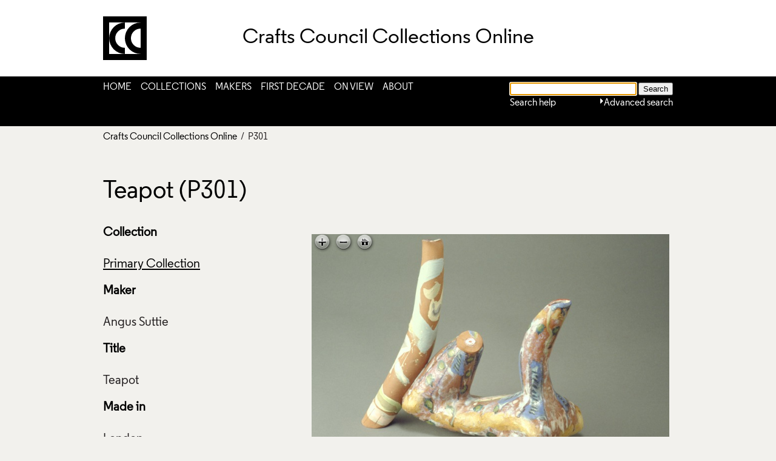

--- FILE ---
content_type: text/html; charset=utf-8
request_url: https://collections.craftscouncil.org.uk/object-p301
body_size: 31666
content:



    <!DOCTYPE HTML 4.01 TRANSITIONAL>





<html lang="en">
    <head>
    
        <meta charset="utf-8">
        <meta id="mobileViewport" content="initial-scale=1, minimum-scale=1, width=device-width" name="viewport">
        
        
        
        <base href="https://collections.craftscouncil.org.uk/">
        <link type="text/css" rel="stylesheet" href="https://fast.fonts.net/cssapi/cd09ac49-2ff7-42c6-aaa5-91afb5ebaa1c.css"/>
        <link rel="stylesheet" type="text/css" href="static/css/content/content.css">
        <link rel="stylesheet" type="text/css" href="static/css/col/col.css">
        <link rel="stylesheet" type="text/css" href="static/css/col/screen.css" media="screen">
        <link rel="stylesheet" type="text/css" href="static/css/col/print.css" media="print">
        <link rel="stylesheet" type="text/css" href="static/css/web_dashboard/web_dashboard.css">
        
        <script type="text/javascript" src="static/js/content/util.js?_m=1480357992"></script>
        <script type="text/javascript" src="static/js/web_dashboard/dashboard.js?_m=1282737366"></script>
        <!-- <script type="text/javascript" src="static/js/col/jquery/jquery-1.4.2.min.js?_m=1298570000"></script> -->

        <script type="text/javascript" src="static/js/col/jquery/jquery-1.11.3.min.js?_m=1434372868"></script>
        <script type="text/javascript" src="static/js/col/jquery/openseadragon.min.js?_m=1420715636"></script>
        <script type="text/javascript" src="static/js/col/jquery/jflow.plus.js?_m=1469616316"></script>
        <script type="text/javascript" src="static/js/col/col.js?_m=1454087144"></script>

        <script type="text/javascript" src="static/js/col/jquery/jquery.bxslider.min.js?_m=1442482378"></script>
        <link rel="stylesheet" type="text/css" href="static/css/col/jquery/jquery.bxslider.css?_m=1442482622">

        <meta name="Description" content="Earthenware decorated in multicoloured glazes and enamels, in an abstract shape with a long narrow handle and spout. Angus Suttie, 1982." >
<meta name="Keywords" content="teapot, lid" >
<meta property="og:type" content="website" >
<meta property="og:site_name" content="Crafts Council Collections Online" >
<meta property="og:title" content="Teapot" >
<meta property="og:image" content="https://collections.craftscouncil.org.uk/assets/9/43/2349/v0_cc_web2.jpg" >
<meta property="og:url" content="https://collections.craftscouncil.org.uk/object-p301" >

        <title>
            
                Teapot
            
        </title>

        

        <script type="text/javascript">
            var IXCAF = {};
            IXCAF.project = {
                id: 'col',
                assetRefButtons: { showUpload: true, showEdit: true, showClear: true },
                assetConfig: {
                    rectype: 'image'
                },
                fieldHints: {
                    cms_con_core_graphic: {
                        ifolder: 'cms-images',
                        image_type: 'ContentIndex+ image'
                    },
                    dash_mus_obj_images_field_id: {
                        ifolder: 'dashboard-object-images',
                        rectype: 'image',
                        image_type: 'MuseumIndex+ image',
                        displayRendition: 'web',
                        direct: 'y'
                    }
                },
                dashboardUrl: 'dashboard',
                editorButtons: {
                    format: true,
                    lists: true,
                    links: false,
                    color: false,
                    alignment: false,
                    font: false,
                    size: false,
                    IXLink: true,
                    IXImage: true,
                    //Set IXEembed to display embed icon in toolbar or not
                    IXEembed: false,
                    //To display one of the existing options for IXEembed, comment the above line (IXEembed: true/false)
                    //and uncomment the following IXEembed with the appropriate settings
                    //IXEembed: {
                    //   MI_object_is_enable : false,
                    //   HTML_snippet_is_enable: true
                    //},
                    IXFormat: false,
                    IXHeading: false
                }
            };
        </script>
        




        

        
<script type="text/javascript" src="static/js/col_cc/col_custom.js?_m=1489572617"></script>

<!-- TimelineJS v3 -->
<!-- 1 -->
<link title="timeline-styles" rel="stylesheet" href="static/css/col_cc/timeline.css">

<!-- 2 -->
<script type="text/javascript" src="static/js/col_cc/timeline.js?_m=1476799714"></script>



<link rel="shortcut icon" href="static/img/col_cc/favicon-cc.ico">
<link rel="stylesheet" type="text/css" href="static/css/col_cc/col_custom.css">
<!--[if IE]>
    <link rel="stylesheet" type="text/css" href="static/css/col_cc/col_custom_ie.css">
<![endif]-->
<link rel="stylesheet" type="text/css" media="print" href="static/css/col_cc/col_print.css">



<link rel="stylesheet" type="text/css" href="static/css/col_cc/col_share_box.css">

    </head>
    <body>
        <div class="container">
            <div class="header center">
                <div class="logo">
    <div class="title">
        <a href="home"><div class="logo-title-text">Crafts Council Collections Online</div></a>
        <a href="https://www.craftscouncil.org.uk/"><span class=""></span></a>
    </div>
    <div class="mobile_menu_button" id="mobile_menu_button">
        <div class="mobile_menu_button_bar"></div>
        <div class="mobile_menu_button_bar"></div>
        <div class="mobile_menu_button_bar"></div>
    </div>
</div>


<div class="menu_and_banner_outer_wrapper">
    <div class="menu_and_banner_wrapper">
        

    <div class="menu_bar" id="main_menu">
        <ul>
            
                
                <li class="menu_item">
                    <a href="home" class="menu_item">Home</a>
                    <span class="menu_spacer">&nbsp;&nbsp;&nbsp;</span>
                </li>
            
                
                <li class="menu_item">
                    <a href="collections" class="menu_item">Collections</a>
                    <span class="menu_spacer">&nbsp;&nbsp;&nbsp;</span>
                </li>
            
                
                <li class="menu_item">
                    <a href="makers" class="menu_item">Makers</a>
                    <span class="menu_spacer">&nbsp;&nbsp;&nbsp;</span>
                </li>
            
                
                <li class="menu_item">
                    <a href="first-decade" class="menu_item">First Decade</a>
                    <span class="menu_spacer">&nbsp;&nbsp;&nbsp;</span>
                </li>
            
                
                <li class="menu_item">
                    <a href="on-view" class="menu_item">On View</a>
                    <span class="menu_spacer">&nbsp;&nbsp;&nbsp;</span>
                </li>
            
                
                <li class="menu_item">
                    <a href="about-the-collections" class="menu_item">About</a>
                    
                </li>
            
        </ul>
    </div>


        <div class="banner_wrapper">
            <div class="banner">
                
                <div class="simple_search_box">
                    <div class="simple_search_form">
                        <form style="margin-bottom: 0" name="simple_search" method="post" action="https://collections.craftscouncil.org.uk/results" accept-charset="UTF-8">
    <div>
        <input type="hidden" name="session" value="jgfabYWnSfw">
        <input type="hidden" name="sort" value="1">
        <input id="simple_search_box" type="text" name="simple_search" value="" size="24">
        <input class="simple_search_submit" type="submit" value="Search">
    </div>
</form>

<div class="adv_search_link">
<a href="">Advanced Search</a>
</div>

<script type="text/javascript" language="JavaScript">
    setFocus('simple_search_box');
</script>

                    </div>
                    <div class="link-wrap">
                        <a class="search_link" href="#search_options">
                            Advanced search
                        </a>
                        <div style="float: right; width: 12px;">
                            <a class="search_link" href="#search_options">
                                <img id="arrow" src="static/img/col/right_arrow.png" alt="arrow">
                            </a>
                        </div>

                        <div class="help-link-wrap"><a href="help">Search help</a></div>
                    </div>
                </div>
                <div class="clearfix"></div>
                <div class="banner-search-form">
                    <form name="advanced_search" id="advanced_search" method="post" action="https://collections.craftscouncil.org.uk/results" accept-charset="UTF-8">
    <div>
        <input type="hidden" name="session" value="jgfabYWnSfw">
        <input type="hidden" name="mi_search_type" value="adv">
        <input type="hidden" name="mi_adv_search" value="yes">
        <input type="hidden" name="sort" value="1">
    </div>
    <div class="col1">
        <div>General search</div>
        <div><input class="long inline" id="adv_text_box" name="adv_text" type="text" value=""><div class="xform-info-text" id="help-free-text"><img src="static/img/col_cc/information-question.png"><span>Use this box to search for words anywhere in the object records</span></div></div>
        <div class="line-sep clearfix">Object name</div>
        <div><input class="long inline" name="adv_name" type="text" value=""><div class="xform-info-text" id="help-object-name"><img src="static/img/col_cc/information-question.png"><span>If you want to find a particular type of object enter its name or title here.</span></div></div>
        
        <div class="line-sep clearfix">Object number</div>
        <div><input class="long inline" name="adv_number" type="text" value=""><div class="xform-info-text" id="help-object-num"><img src="static/img/col_cc/information-question.png"><span>Use this box to search by Crafts Council object number, eg. AM26 or 2014.1</span></div></div>

        <div class="line-sep clearfix">Objects on view</div>
        <div><select class="" name="adv_obj_on_show"><option value=""></option><option value="1">All</option><option value="2">Crafts Council foyer</option><option value="3">Long term loans</option><option value="4">Short term exhibition loans</option></select><div class="xform-info-text" id="help-object-on-show"><img src="static/img/col_cc/information-question.png"><span>Use this to find objects currently on view.</span></div></div>
    </div>
    <div class="col2">
        <div>Collection</div>
        <div>
            <select class="adv_dept" name="adv_dept">
                <option value=""></option><option value="OZXB?">Archive Material</option><option value="OZXY?">Interviews</option><option value="OZXF?">Handling Collection</option><option value="OZXM?">Primary Collection</option>
                
            </select>
            <div class="xform-info-text" id="help-collection"><img src="static/img/col_cc/information-question.png"><span>Use this to restrict your search to a particular collection.</span></div>
        </div>
        <div class="line-sep clearfix">Category</div>
        <div><select class="" name="adv_cat"><option value=""></option><option value="ZOMF?">Basketry</option><option value="ZOMI?">Books</option><option value="ZOMM?">Ceramics</option><option value="ZOMW?">Clocks</option><option value="ZON?">Furniture</option><option value="ZOO?">Glass</option><option value="ZOP?">Jewellery</option><option value="ZOR?">Lighting</option><option value="ZOTB?">Metal</option><option value="ZOTEM?">Mixed Media</option><option value="ZOTEW?">Plastics</option><option value="ZOTF?">Paper, Print &amp; Lettering</option><option value="ZOU?">Textiles</option><option value="ZOUM?">Toys &amp; Automata</option><option value="ZOW?">Wood</option></select><div class="xform-info-text" id="help-category"><img src="static/img/col_cc/information-question.png"><span>Use this to restrict your search to a particular category of object.</span></div></div>
        <div class="line-sep clearfix">Alt Category</div>
        <div class="adv_alt_cat"><select name="adv_alt_cat"><option value=""></option><option value="PRO2872">Artisa Curatorial Fellowship: Variations on a Blank</option><option value="PRO2873">Artisa Curatorial Fellowship: Disrupting a process</option><option value="PRO2874">Artisa Curatorial Fellowship: Off-plinth</option><option value="PRO3206">New Positions for the Crafts Council Collection</option></select><div class="xform-info-text" id="help-alt-category"><img src="static/img/col_cc/information-question.png"><span>Use this to restrict your search to records in a particular Alt Category.</span></div></div>
        <div class="line-sep clearfix">Material / technique</div>
        <div><input class="long inline" name="adv_mat_tech" type="text" value=""><div class="xform-info-text" id="help-mat-tech"><img src="static/img/col_cc/information-question.png"><span>If you want to find an object that was made using a particular material or technique, enter that here.</span></div></div>
        <div class="line-sep clearfix">Maker</div>
        <div><input class="long inline" name="adv_maker" type="text" value=""><div class="xform-info-text" id="help-maker"><img src="static/img/col_cc/information-question.png"><span>If you want find objects which were made by a particular person, enter their name here.</span></div></div>
    </div>
    <div class="col3">
        <div class="clearfix">Earliest year made <div class="xform-info-text" id="help-date"><img src="static/img/col_cc/information-question.png"><span>Enter years as YYYY. If you want to restrict the search to a particular year, enter that year in both boxes.</span></div></div>
        <div class="clearfix"><input class="short" name="adv_date_from" value=""></div>
        <div class="line-sep clearfix">Latest year made</div>
        <div class="clearfix"><input class="short" name="adv_date_to" value=""></div>
        <div class="line-sep"></div>
        <div class="line-sep clearfix">Only objects with images</div>
        <div><input type="checkbox" id="adv_images" name="adv_images" checked="checked"><div class="xform-info-text" id="help-images"><img src="static/img/col_cc/information-question.png"><span>An image is available for almost every object in the Crafts Council Collection, however there are currently less images available for Handling Collection objects. </span></div></div>
    </div>
    <div class="search-form-buttons">
        <input class="advanced_search_submit" type="submit" value="Search">
        <input class="advanced_search_submit" type="button" value="Clear" onclick="clearForm('advanced_search'); checkCheckBox('adv_images');">
    </div>
    <div class="clearfix"></div>
</form>

                </div>
            </div>
        </div>
    </div>
</div>

                <div class="header_primary_menu">
                    
                    





                </div>

                
                    


    <div class="crumb center clearfix">
        
        
            
            
            <a href="">Crafts Council Collections Online</a>
        
            
            &nbsp;/&nbsp;
            P301
        
    </div>


                

                
                    

<form id="collections_form" name="collections_form" method="post" action="https://collections.craftscouncil.org.uk/results" accept-charset="UTF-8">
    <div>
        <input type="hidden" name="session" value="jgfabYWnSfw">
        <input type="hidden" name="mi_search_type" value="adv">
        <input type="hidden" name="mi_adv_search" value="yes">
        <input type="hidden" name="sort" value="1">
        <input type="hidden" name="collection_name" value="OZXM?">
    </div>
</form>

<form id="category_form" name="category_form" method="post" action="https://collections.craftscouncil.org.uk/results" accept-charset="UTF-8">
    <div>
        <input type="hidden" name="session" value="jgfabYWnSfw">
        <input type="hidden" name="mi_search_type" value="adv">
        <input type="hidden" name="mi_adv_search" value="yes">
        <input type="hidden" name="sort" value="1">
        <input type="hidden" name="category_name" value="ZOMM?">
    </div>
</form>




                
            </div>

            <div class="content_wrap center">
                
                
                <div class="main nomargin">


    <script language="javascript">
        $(document).ready(function() {
            $('.bxslider').bxSlider({
                pagerCustom: '#bx-pager',
                adaptiveHeight: true
            });
        });
    </script>


<div class="object_container container_shim">
    <h1>Teapot (P301)</h1>
    <div class="object_left">
        
            <div class="full_record_data">
                <div class="full_record_title">
                    <h2>Catalogue Record</h2>
                </div>
                
                    
                    
                        <div class="full_record_data_caption">
                            <h4>Collection</h4>
                        </div>
                        <div class="full_record_data_value">
                            <a href="#" onclick="document.collections_form.submit(); return false">Primary Collection</a>
                        </div>
                    
                
                    
                    
                        <div class="full_record_data_caption">
                            <h4>Maker</h4>
                        </div>
                        <div class="full_record_data_value">
                            Angus Suttie
                        </div>
                    
                
                    
                    
                        <div class="full_record_data_caption">
                            <h4>Title</h4>
                        </div>
                        <div class="full_record_data_value">
                            Teapot
                        </div>
                    
                
                    
                    
                        <div class="full_record_data_caption">
                            <h4>Made in</h4>
                        </div>
                        <div class="full_record_data_value">
                            London
                        </div>
                    
                
                    
                    
                        <div class="full_record_data_caption">
                            <h4>Date</h4>
                        </div>
                        <div class="full_record_data_value">
                            1982
                        </div>
                    
                
                    
                    
                        <div class="full_record_data_caption">
                            <h4>Description</h4>
                        </div>
                        <div class="full_record_data_value">
                            Earthenware teapot in an abstract shape, decorated in multicoloured glazes and enamels, with a long narrow handle and spout.
                        </div>
                    
                
                    
                    
                        <div class="full_record_data_caption">
                            <h4>Materials and techniques</h4>
                        </div>
                        <div class="full_record_data_value">
                            Earthenware, hand-built. Decorated in parts with coloured glazes and enamels, left unglazed in other parts.
                        </div>
                    
                
                    
                    
                        <div class="full_record_data_caption">
                            <h4>Dimensions</h4>
                        </div>
                        <div class="full_record_data_value">
                            <div class="len_structure"><span class="len-cap">height:</span>&nbsp;<span class="len-val"> 30.5cm</span></div><div class="len_structure"><span class="len-cap">width:</span>&nbsp;<span class="len-val"> 17cm</span></div><div class="len_structure"><span class="len-cap">height:</span>&nbsp;<span class="len-val"> 4.5cm</span></div><div class="len_structure"><span class="len-cap">length:</span>&nbsp;<span class="len-val"> 4cm</span></div>
                        </div>
                    
                
                    
                    
                        <div class="full_record_data_caption">
                            <h4>Object number</h4>
                        </div>
                        <div class="full_record_data_value">
                            P301
                        </div>
                    
                
                    
                    
                        <div class="full_record_data_caption">
                            <h4>Category</h4>
                        </div>
                        <div class="full_record_data_value">
                            <a href="#" onclick="document.category_form.submit(); return false">Ceramics</a>
                        </div>
                    
                
            </div>
        
    </div>
    
    <div class="object_right">
        
            
                
                
                    <script type="text/javascript">
                        var seadragons=new Object();
                    </script>
                

                <div id="image_primary" class="primary_image_box">
                    <div id="slide_container" >
                        <ul class="bxslider">
                            
                                

                                <li>
                                    
                                        
                                        <div id="zoom_image_primary_2349" class="openseadragon" style="height: 404px;"></div>

                                        <script language="javascript">
                                            seadragons['2349']=OpenSeadragon({
                                                id:              "zoom_image_primary_2349",
                                                prefixUrl:       "static/img/col/zoom/",
                                                tileSources:     "https://collections.craftscouncil.org.uk/assets/9/43/2349/v0_zoom/image.dzi",
                                                autoHideControls: false,
                                                showFullPageControl: false
                                            });
                                        </script>
                                    

                                    
                                        <div class="image_info_wrap">
                                            
                                                <p>Teapot, Angus Suttie, 1982, Crafts Council Collection: P301. </p>
                                            
                                            
                                            
                                            <div class="clearfix not_print" style="padding: 0 0px 10px 0px;"><a href="use-of-images-and-copyright">Use of Images and Copyright</a></div>
                                        </div>
                                    
                                </li>
                            
                        </ul>

                        
                    </div>
                </div>
            

            

            
                <div class="maker_statement_wrap">
                    <div class="maker_statement_title">
                        <h4>Maker's statement</h4>
                    </div>

                    <div class="maker_statement_data">
                        The piece was made at the beginning of my career as I had only been a potter for about a year when it was made, and I was working exclusively on teapots. see P 327
                    </div>
                </div>
            

        
    </div>

    
        <div class="clearfix"></div>
<div class="related_records_wrap">
    <h2>Related Records</h2>
    
    <!-- No footer_results navigation-->

    <div class="search_results">
        
            
            <div class="summary_item_wrap ">
                
<a href="object-p327">
    <div class="summary_item2_container ">
        
            <div class="image" style="background-image: url(https://collections.craftscouncil.org.uk/assets/0/53/2350/v0_cc_web2.jpg);">
                <img class="printimage" src="https://collections.craftscouncil.org.uk/assets/0/53/2350/v0_cc_web2.jpg"/>
            </div>
        
        <div class="summary_wrap">
            

    <div class="maker">
        Angus Suttie

    </div>
    <div class="title">
        Red Teapot

    </div>
    <div class="date">
        1982

        &nbsp;(P327)

    </div>


        </div>
    </div>
</a>

            </div>
			
			
        
            
            <div class="summary_item_wrap  last_in_row_of_two">
                
<a href="object-p328">
    <div class="summary_item2_container color_change">
        
            <div class="image" style="background-image: url(https://collections.craftscouncil.org.uk/assets/4/44/4444/v0_cc_web2.jpg);">
                <img class="printimage" src="https://collections.craftscouncil.org.uk/assets/4/44/4444/v0_cc_web2.jpg"/>
            </div>
        
        <div class="summary_wrap">
            

    <div class="maker">
        Angus Suttie

    </div>
    <div class="title">
        Doodle Plate

    </div>
    <div class="date">
        1982

        &nbsp;(P328)

    </div>


        </div>
    </div>
</a>

            </div>
			
			
                <div class="clearfix twowide"></div>
            
        
    </div>
    
    <script type="text/javascript">
    function resetItems() {
        var item_list = '[ 115898 , 115897 ]';
        var items = eval(item_list);
        for (i=0; i<items.length; i++) {
            hideItem(items[i]);
        }
    }
</script>

    


</div>

    
</div>


    


                </div>
                
                <div class="article_lists article_lists_shim clearfix">
                
                </div>
            </div> <!-- End of content_wrap div -->
            <div class="clearfix"></div>

            <div class="bottom_frame">
                <div class="footer-content">
                    <div>
                        <div class="contact-details">
                            <div class="adr">
                                <span class="street-address">44a Pentonville Road</span>
                                <span class="extended-address">Islington</span>
                                <span class="locality">London</span>
                                <span class="postal-code">N1 9BY</span>
                                <span class="country-name">United Kingdom</span>
                            </div>

                            <span class="tel">+ 44 (0)20 7806 2500</span>
                            <span class="charity-no">Reg. charity no. 280956</span>
                        </div>
                    </div>
                    <p class="logo-arts-council">Arts Council England</p>
                    <a href="http://www.hlf.org.uk/" target="_blank"><p class="logo-hlf">Heritage Lottery Fund</p></a>

                    <ul social="" class="">
                        <li class="twitter">
                            <a href="https://twitter.com/CraftsCouncilUK">Twitter</a>
                        </li>
                        <li class="pinterest">
                            <a href="http://www.pinterest.com/CraftsCouncilUK/">Pinterest</a>
                        </li>
                        <li class="facebook">
                            <a href="https://www.facebook.com/pages/Crafts-Council-UK/136690769684701">Facebook</a>
                        </li>
                        <li class="linkedin">
                            <a href="https://www.linkedin.com/company/crafts-council">LinkedIn</a>
                        </li>
                        <li class="vimeo">
                            <a href="https://vimeo.com/craftscouncil">Vimeo</a>
                        </li>
                        <li class="instagram">
                            <a href="https://instagram.com/craftscouncil">Instagram</a>
                        </li>
                    </ul>
                    <nav>
                        
                        



    <div class="menu_bar">
        <ul>
            
                
                <li class="list_item">
                    <a href="terms-and-conditions" class="menu_item">Terms and Conditions</a>
                    
                        <span class="menu_delimiter "></span>
                    
                </li>
            
                
                <li class="list_item">
                    <a href="cookies" class="menu_item">Cookies</a>
                    
                        <span class="menu_delimiter "></span>
                    
                </li>
            
                
                <li class="list_item">
                    <a href="art90606" class="menu_item">Privacy Policy</a>
                    
                        <span class="menu_delimiter "></span>
                    
                </li>
            
                
                <li class="list_item">
                    <a href="http://www.craftscouncil.org.uk/newsletter" class="menu_item">Subscribe to Newsletter</a>
                    
                        <span class="menu_delimiter "></span>
                    
                </li>
            
                
                <li class="list_item">
                    <a href="use-of-images-and-copyright" class="menu_item">Use of Images and Copyright</a>
                    
                        <span class="menu_delimiter "></span>
                    
                </li>
            
                
                <li class="list_item">
                    <a href="accessibility" class="menu_item">Accessibility</a>
                    
                </li>
            
        </ul>
    </div>



                    </nav>
                </div>
            </div>
        </div><!-- End of container div -->
        <!-- Google Tag Manager -->
        <noscript><iframe src="//www.googletagmanager.com/ns.html?id=GTM-WH45XJ"
        height="0" width="0" style="display:none;visibility:hidden"></iframe></noscript>
        <script>(function(w,d,s,l,i){w[l]=w[l]||[];w[l].push({'gtm.start':
        new Date().getTime(),event:'gtm.js'});var f=d.getElementsByTagName(s)[0],
        j=d.createElement(s),dl=l!='dataLayer'?'&l='+l:'';j.async=true;j.src=
        '//www.googletagmanager.com/gtm.js?id='+i+dl;f.parentNode.insertBefore(j,f);
        })(window,document,'script','dataLayer','GTM-WH45XJ');</script>
        <!-- End Google Tag Manager -->
    </body>
</html>



--- FILE ---
content_type: text/css
request_url: https://collections.craftscouncil.org.uk/static/css/col_cc/timeline.css
body_size: 71316
content:
/*
    TimelineJS - ver. 3.4.1 - 2016-10-04
    Copyright (c) 2012-2016 Northwestern University
    a project of the Northwestern University Knight Lab, originally created by Zach Wise
    https://github.com/NUKnightLab/TimelineJS3
    This Source Code Form is subject to the terms of the Mozilla Public License, v. 2.0.
    If a copy of the MPL was not distributed with this file, You can obtain one at http://mozilla.org/MPL/2.0/.
*/
.tl-storyjs div *{-webkit-box-sizing:content-box;-moz-box-sizing:content-box;box-sizing:content-box}.tl-storyjs h1,.tl-storyjs h2,.tl-storyjs h3,.tl-storyjs h4,.tl-storyjs h5,.tl-storyjs h6,.tl-storyjs p,.tl-storyjs blockquote,.tl-storyjs pre,.tl-storyjs a,.tl-storyjs abbr,.tl-storyjs acronym,.tl-storyjs address,.tl-storyjs cite,.tl-storyjs code,.tl-storyjs del,.tl-storyjs dfn,.tl-storyjs em,.tl-storyjs img,.tl-storyjs q,.tl-storyjs s,.tl-storyjs samp,.tl-storyjs small,.tl-storyjs strike,.tl-storyjs strong,.tl-storyjs sub,.tl-storyjs sup,.tl-storyjs tt,.tl-storyjs var,.tl-storyjs dd,.tl-storyjs dl,.tl-storyjs dt,.tl-storyjs li,.tl-storyjs ol,.tl-storyjs ul,.tl-storyjs fieldset,.tl-storyjs form,.tl-storyjs label,.tl-storyjs legend,.tl-storyjs button,.tl-storyjs table,.tl-storyjs caption,.tl-storyjs tbody,.tl-storyjs tfoot,.tl-storyjs thead,.tl-storyjs tr,.tl-storyjs th,.tl-storyjs td,.tl-storyjs .tl-container,.tl-storyjs .content-container,.tl-storyjs .media,.tl-storyjs .text,.tl-storyjs .tl-slider,.tl-storyjs .slider,.tl-storyjs .date,.tl-storyjs .title,.tl-storyjs .message,.tl-storyjs .map,.tl-storyjs .credit,.tl-storyjs .caption,.tl-storyjs .tl-feedback,.tl-storyjs .tl-feature,.tl-storyjs .toolbar,.tl-storyjs .marker,.tl-storyjs .dot,.tl-storyjs .line,.tl-storyjs .flag,.tl-storyjs .time,.tl-storyjs .era,.tl-storyjs .major,.tl-storyjs .minor,.tl-storyjs .tl-navigation,.tl-storyjs .start,.tl-storyjs .active{margin:0;padding:0;border:0;font-weight:400;font-style:normal;font-size:100%;line-height:1;font-family:inherit;width:auto;float:none}.tl-storyjs h1,.tl-storyjs h2,.tl-storyjs h3,.tl-storyjs h4,.tl-storyjs h5,.tl-storyjs h6{clear:none}.tl-storyjs table{border-collapse:collapse;border-spacing:0}.tl-storyjs ol,.tl-storyjs ul{list-style:none}.tl-storyjs q:before,.tl-storyjs q:after,.tl-storyjs blockquote:before,.tl-storyjs blockquote:after{content:""}.tl-storyjs a:focus{outline:thin dotted}.tl-storyjs a:hover,.tl-storyjs a:active{outline:0}.tl-storyjs article,.tl-storyjs aside,.tl-storyjs details,.tl-storyjs figcaption,.tl-storyjs figure,.tl-storyjs footer,.tl-storyjs header,.tl-storyjs hgroup,.tl-storyjs nav,.tl-storyjs section{display:block}.tl-storyjs audio,.tl-storyjs canvas,.tl-storyjs video{display:inline-block;;}.tl-storyjs audio:not([controls]){display:none}.tl-storyjs div{max-width:none}.tl-storyjs sub,.tl-storyjs sup{font-size:75%;line-height:0;position:relative;vertical-align:baseline}.tl-storyjs sup{top:-.5em}.tl-storyjs sub{bottom:-.25em}.tl-storyjs img{border:0;-ms-interpolation-mode:bicubic}.tl-storyjs button,.tl-storyjs input,.tl-storyjs select,.tl-storyjs textarea{font-size:100%;margin:0;vertical-align:baseline;}.tl-storyjs button,.tl-storyjs input{line-height:normal;}.tl-storyjs button::-moz-focus-inner,.tl-storyjs input::-moz-focus-inner{border:0;padding:0}.tl-storyjs button,.tl-storyjs input[type=button],.tl-storyjs input[type=reset],.tl-storyjs input[type=submit]{cursor:pointer;-webkit-appearance:button}.tl-storyjs input[type=search]{-webkit-appearance:textfield;-webkit-box-sizing:content-box;-moz-box-sizing:content-box;box-sizing:content-box}.tl-storyjs input[type=search]::-webkit-search-decoration{-webkit-appearance:none}.tl-storyjs textarea{overflow:auto;vertical-align:top}.tl-timeline{font-family:"Helvetica Neue",Helvetica,Arial,sans-serif}.tl-timeline h1,.tl-timeline h2,.tl-timeline h3,.tl-timeline h4,.tl-timeline h5,.tl-timeline h6{color:#000}.tl-timeline h1,.tl-timeline h2,.tl-timeline h3{font-size:28px;line-height:28px}.tl-timeline h1 small,.tl-timeline h2 small,.tl-timeline h3 small{font-size:24px;line-height:24px}.tl-timeline h4,.tl-timeline h5,.tl-timeline h6{font-size:24px;line-height:24px;margin-bottom:0}.tl-timeline h4 small,.tl-timeline h5 small,.tl-timeline h6 small{font-size:15px;line-height:15px}.tl-timeline h2.tl-headline-title{font-size:38px;line-height:38px}.tl-timeline h2.tl-headline-title small{display:block;margin-top:5px;font-size:24px;line-height:24px}.tl-timeline h2{margin-top:20px;margin-bottom:5px}.tl-timeline p{margin-top:5px;margin-bottom:10px;font-size:15px;line-height:1.42857143;color:#666}.tl-timeline p.lead{font-size:24px}.tl-timeline p a{color:#666;text-decoration:underline}.tl-timeline p a:hover,.tl-timeline p a:focus{color:#c34528}@media (-webkit-min-device-pixel-ratio:1.5),(min-resolution:144dpi){.tl-timeline p a{text-decoration:underline;background-image:none;text-shadow:none}.tl-timeline p a:hover,.tl-timeline p a:focus{color:#c34528;text-decoration:underline}}.tl-timeline b,.tl-timeline strong{font-weight:700}.tl-timeline i,.tl-timeline em{font-style:italic}.tl-timeline a{text-decoration:none;color:#c34528}.tl-timeline a:hover{text-decoration:underline;color:#6e2717}.tl-timeline .tl-caption,.tl-timeline .tl-credit,.tl-timeline .tl-slidenav-next,.tl-timeline .tl-slidenav-previous{font-size:11px;line-height:11px}.tl-timeline .tl-caption a,.tl-timeline .tl-credit a,.tl-timeline .tl-slidenav-next a,.tl-timeline .tl-slidenav-previous a{color:#000}.tl-timeline .tl-makelink{word-break:break-all;word-break:break-word;-webkit-hyphens:auto;-moz-hyphens:auto;hyphens:auto}.tl-timeline blockquote,.tl-timeline blockquote p{font-family:Georgia,Times New Roman,Times,serif;color:#999;font-size:24px;line-height:24px;text-align:left;background:0 0;border:0;padding:0}.tl-timeline blockquote cite,.tl-timeline blockquote p cite{font-family:"Helvetica Neue",Helvetica,Arial,sans-serif;font-size:11px;color:#666;display:block;text-align:right;font-style:normal}.tl-timeline blockquote cite:before,.tl-timeline blockquote p cite:before{content:"\2014"}.tl-timeline blockquote p:before{content:open-quote;display:inline-block;font-size:28px;position:relative;top:8px;margin-right:5px}.tl-timeline blockquote p:after{content:close-quote;display:inline-block;font-size:28px;position:relative;top:8px;margin-left:3px}.tl-timeline blockquote{margin:10px}.tl-timeline blockquote p{margin:0}.tl-timeline .vcard{font-family:"Helvetica Neue",Helvetica,Arial,sans-serif;font-size:15px;line-height:15px;;margin-bottom:15px;margin-top:10px}.tl-timeline .vcard:before,.tl-timeline .vcard:after{display:table;content:""}.tl-timeline .vcard:after{clear:both}.tl-timeline .vcard .twitter-date{text-align:left;font-size:11px}.tl-timeline .vcard .author{float:right}.tl-timeline .vcard a{color:#333;text-decoration:none}.tl-timeline .vcard a:hover{text-decoration:none}.tl-timeline .vcard a:hover .fn,.tl-timeline .vcard a:hover .nickname{color:#c34528}.tl-timeline .vcard .fn,.tl-timeline .vcard .nickname{padding-left:42px}.tl-timeline .vcard .fn{display:block;font-weight:700}.tl-timeline .vcard .nickname{margin-top:1px;display:block;color:#666}.tl-timeline .vcard .avatar{float:left;display:block;width:32px;height:32px}.tl-timeline .vcard .avatar img{-moz-border-radius:5px;-webkit-border-radius:5px;border-radius:5px}.tl-timeline .tl-text ul{padding:0;padding-left:30px;margin:0}.tl-timeline .tl-text ul li{margin-bottom:5px}.tl-timeline .tl-button-calltoaction{cursor:pointer;font-weight:700;padding-top:10px;margin-bottom:10px;padding-bottom:10px}.tl-timeline .tl-button-calltoaction .tl-button-calltoaction-text{display:inline-block;background-color:#c34528;color:#fff;padding:10px 15px 10px 15px;border-radius:7px}.tl-timeline .tl-note{display:block;font-family:"Helvetica Neue",Helvetica,Arial,sans-serif;font-style:italic;background-color:#e6e6e6;font-size:15px;line-height:17px;padding:10px;-webkit-border-radius:7px;-moz-border-radius:7px;border-radius:7px;color:#8a6d3b;background-color:#fcf8e3;border:1px solid #faebcc;text-shadow:none}@media only screen and (max-width:800px),only screen and (max-device-width:800px){.tl-timeline h1,.tl-timeline h2,.tl-timeline h3{font-size:28px;line-height:28px}}@media only screen and (max-width:500px),only screen and (max-device-width:500px){.tl-timeline h1,.tl-timeline h2,.tl-timeline h3{font-size:24px;line-height:24px}}.tl-skinny h2{margin-top:0}
@font-face{
font-family:tl-icons;src:url(icons/tl-icons.eot);
src:url(../../font/col_cc/tl-icons.eot?#iefix) format('embedded-opentype'),
url(../../font/col_cc/tl-icons.ttf) format('truetype'),url(../../font/col_cc/tl-icons.woff) format('woff'),url(../../font/col_cc/tl-icons.svg#tl-icons) format('svg');
font-weight:400;font-style:normal}[class^=tl-icon-],[class*=" tl-icon-"]{font-family:tl-icons;speak:none;font-style:normal;font-weight:400;font-variant:normal;text-transform:none;line-height:1;-webkit-font-smoothing:antialiased;-moz-osx-font-smoothing:grayscale}.tl-icon-vine:after{content:"\e64d"}.tl-icon-wikipedia:after{content:"\e64e"}.tl-icon-chevron-right:after{content:"\e64f"}.tl-icon-chevron-left:after{content:"\e650"}.tl-icon-youtube-logo:after{content:"\e651"}.tl-icon-foursquare:after{content:"\e652"}.tl-icon-camera-retro:after{content:"\e653"}.tl-icon-doc:after{content:"\e654"}.tl-icon-weibo:after{content:"\e655"}.tl-icon-resize-horizontal:after{content:"\e656"}.tl-icon-resize-vertical:after{content:"\e657"}.tl-icon-resize-full:after{content:"\e658"}.tl-icon-resize-small:after{content:"\e659"}.tl-icon-twitter:after{content:"\e62b"}.tl-icon-google-plus:after{content:"\e62c"}.tl-icon-video:after{content:"\e62d"}.tl-icon-youtube:after{content:"\e62d"}.tl-icon-plaintext:after{content:"\e62e"}.tl-icon-storify:after{content:"\e62e"}.tl-icon-image-v2:after{content:"\e62f"}.tl-icon-quote-v2:after{content:"\e630"}.tl-icon-zoom-in:after{content:"\e631"}.tl-icon-zoom-out:after{content:"\e632"}.tl-icon-list:after{content:"\e633"}.tl-icon-music:after{content:"\e634"}.tl-icon-spotify:after{content:"\e634"}.tl-icon-location:after{content:"\e635"}.tl-icon-googlemaps:after{content:"\e635"}.tl-icon-web:after{content:"\e636"}.tl-icon-share-v2:after{content:"\e637"}.tl-icon-soundcloud:after{content:"\e639"}.tl-icon-video-v2:after{content:"\e63a"}.tl-icon-dailymotion:after{content:"\e63a"}.tl-icon-tumblr:after{content:"\e63b"}.tl-icon-lastfm:after{content:"\e63c"}.tl-icon-github:after{content:"\e63d"}.tl-icon-goback:after{content:"\e63e"}.tl-icon-doc-v2:after{content:"\e63f"}.tl-icon-googledrive:after{content:"\e640"}.tl-icon-facebook:after{content:"\e641"}.tl-icon-flickr:after{content:"\e642"}.tl-icon-dribbble:after{content:"\e643"}.tl-icon-image:after{content:"\e605"}.tl-icon-vimeo:after{content:"\e606"}.tl-icon-instagram:after{content:"\e644"}.tl-icon-pinterest:after{content:"\e645"}.tl-icon-arrow-left:after{content:"\e646"}.tl-icon-arrow-down:after{content:"\e647"}.tl-icon-arrow-up:after{content:"\e648"}.tl-icon-arrow-right:after{content:"\e649"}.tl-icon-share:after{content:"\e64a"}.tl-icon-blockquote:after{content:"\e64b"}.tl-icon-evernote:after{content:"\e64c"}.tl-icon-mappin:after{content:"\e600"}.tl-icon-swipe-right:after{content:"\e601"}.tl-icon-swipe-left:after{content:"\e602"}.tl-icon-touch-spread:after{content:"\e603"}.tl-icon-touch-pinch:after{content:"\e604"}.tl-dragging{-webkit-touch-callout:none;-webkit-user-select:none;-moz-user-select:none;-ms-user-select:none;-o-user-select:none;user-select:none}.tl-menubar{position:absolute;z-index:11;text-align:center;color:#333;overflow:hidden;border-bottom-right-radius:10px;border-top-right-radius:10px;top:100%;left:50%;left:0}@keyframes invertToBlack{from{background-color:#FFF}to{background-color:#000}}@-webkit-keyframes invertToBlack{from{background:#FFF}to{background:#000}}@keyframes invertToWhite{from{background-color:#000}to{background-color:#FFF}}@-webkit-keyframes invertToWhite{from{background:#000}to{background:#FFF}}.tl-menubar-button{font-size:18px;line-height:18px;background-color:rgba(242,242,242,.9);cursor:pointer;padding:6px 12px 6px 12px;display:inline-block;display:block;color:#bfbfbf}.tl-menubar-button.tl-menubar-button-inactive{opacity:.33}.tl-menubar-button:hover{background:#333;color:#FFF}.tl-menubar-button:hover.tl-menubar-button-inactive{color:#bfbfbf;background-color:rgba(242,242,242,.9)}.tl-mobile .tl-menubar-button{display:block}.tl-mobile .tl-menubar-button:hover{background-color:rgba(242,242,242,.67);color:#737373}.tl-mobile .tl-menubar-button:active{background:#c34528;color:#FFF}@keyframes invertToBlack{from{background-color:#FFF}to{background-color:#000}}@-webkit-keyframes invertToBlack{from{background:#FFF}to{background:#000}}@keyframes invertToWhite{from{background-color:#000}to{background-color:#FFF}}@-webkit-keyframes invertToWhite{from{background:#000}to{background:#FFF}}.tl-message,.tl-message-full{width:100%;height:100%;position:absolute;display:table;overflow:hidden;top:0;left:0;z-index:99;margin:auto;text-align:center}.tl-message .tl-message-container,.tl-message-full .tl-message-container{padding:20px;margin:20px;text-align:center;vertical-align:middle;display:table-cell}.tl-message .tl-message-container .tl-message-content,.tl-message-full .tl-message-container .tl-message-content{color:#666;text-align:center;font-size:11px;line-height:13px;text-transform:uppercase;margin-top:7.5px;margin-bottom:7.5px;text-shadow:1px 1px 1px #FFF}.tl-message .tl-message-container .tl-message-content strong,.tl-message-full .tl-message-container .tl-message-content strong{text-transform:uppercase}.tl-message .tl-message-container .tl-loading-icon,.tl-message-full .tl-message-container .tl-loading-icon{width:30px;height:30px;background-color:#666;vertical-align:middle;-webkit-box-shadow:inset 0 1px 2px rgba(255,255,255,.1);-moz-box-shadow:inset 0 1px 2px rgba(255,255,255,.1);box-shadow:inset 0 1px 2px rgba(255,255,255,.1);margin-left:auto;margin-right:auto;text-align:center;-webkit-animation:rotateplane 1.2s infinite ease-in-out;animation:rotateplane 1.2s infinite ease-in-out}@-webkit-keyframes rotateplane{0%{-webkit-transform:perspective(120px)}50%{-webkit-transform:perspective(120px) rotateY(180deg)}100%{-webkit-transform:perspective(120px) rotateY(180deg) rotateX(180deg)}}@keyframes rotateplane{0%{transform:perspective(120px) rotateX(0deg) rotateY(0deg)}50%{transform:perspective(120px) rotateX(-180.1deg) rotateY(0deg)}100%{transform:perspective(120px) rotateX(-180deg) rotateY(-179.9deg)}}.tl-message-full{background-color:rgba(255,255,255,.8)}.tl-message-full [class^=tl-icon-],.tl-message-full [class*=" tl-icon-"]{color:#666;font-size:72px}.tl-message-full .tl-message-container .tl-message-content{font-size:22px;line-height:22px;text-shadow:none;color:#666;text-transform:none;font-weight:400}.tl-message-full .tl-message-container .tl-message-content .tl-button{display:inline-block;cursor:pointer;background-color:#FFF;color:#333;padding:10px;margin-top:10px;-webkit-border-radius:7px;-moz-border-radius:7px;border-radius:7px}.tl-timenav{width:100%;background-color:#f2f2f2;position:relative;overflow:hidden;border-top:1px solid #e5e5e5}.tl-timenav .tl-attribution{cursor:pointer;z-index:9;position:absolute;bottom:2px;left:0;font-size:10px;line-height:10px;font-family:"Helvetica Neue",Helvetica,Arial,sans-serif!important;background-color:rgba(255,255,255,.85);padding:3px}.tl-timenav .tl-attribution a{color:#ccc}.tl-timenav .tl-attribution a:hover{color:#000;text-decoration:none}.tl-timenav .tl-attribution a:hover .tl-knightlab-logo{background-color:#c34528}.tl-timenav .tl-attribution .tl-knightlab-logo{display:inline-block;vertical-align:middle;height:8px;width:8px;margin-right:3px;background-color:#c34528;background-color:#ccc;transform:rotate(45deg);-ms-transform:rotate(45deg);-webkit-transform:rotate(45deg)}.tl-timenav .tl-timenav-line{position:absolute;top:0;left:50%;width:1px;height:100%;background-color:#d9d9d9;z-index:2;display:none}.tl-timenav .tl-timenav-line:before,.tl-timenav .tl-timenav-line:after{font-family:tl-icons;speak:none;font-style:normal;font-weight:400;font-variant:normal;text-transform:none;line-height:1;-webkit-font-smoothing:antialiased;-moz-osx-font-smoothing:grayscale;color:#c34528;font-size:32px;line-height:32px;position:absolute;left:-14px}.tl-timenav .tl-timenav-line:before{top:-10px}.tl-timenav .tl-timenav-line:after{content:"\e648";bottom:24px}.tl-timenav .tl-timenav-slider{position:absolute;height:100%;width:100%;top:0}.tl-timenav .tl-timenav-slider.tl-timenav-slider-animate{-webkit-transition:all 1000ms cubic-bezier(.77,0,.175,1);-moz-transition:all 1000ms cubic-bezier(.77,0,.175,1);-o-transition:all 1000ms cubic-bezier(.77,0,.175,1);transition:all 1000ms cubic-bezier(.77,0,.175,1);-webkit-transition-timing-function:cubic-bezier(.77,0,.175,1);-moz-transition-timing-function:cubic-bezier(.77,0,.175,1);-o-transition-timing-function:cubic-bezier(.77,0,.175,1);transition-timing-function:cubic-bezier(.77,0,.175,1)}.tl-timenav .tl-timenav-slider .tl-timenav-slider-background{position:absolute;height:100%;width:100%;cursor:move;z-index:6}.tl-timenav .tl-timenav-slider .tl-timenav-container-mask{position:absolute;height:100%;top:0}.tl-timenav .tl-timenav-slider .tl-timenav-container-mask .tl-timenav-container{position:absolute;height:100%}.tl-timenav .tl-timenav-slider .tl-timenav-container-mask .tl-timenav-container .tl-timenav-item-container{position:absolute;height:100%}.tl-timemarker{height:100%;position:absolute;top:0;left:0;cursor:pointer;-webkit-transition:left 1000ms cubic-bezier(.77,0,.175,1),top 500ms cubic-bezier(.77,0,.175,1),height 500ms cubic-bezier(.77,0,.175,1),width 1000ms cubic-bezier(.77,0,.175,1);-moz-transition:left 1000ms cubic-bezier(.77,0,.175,1),top 500ms cubic-bezier(.77,0,.175,1),height 500ms cubic-bezier(.77,0,.175,1),width 1000ms cubic-bezier(.77,0,.175,1);-o-transition:left 1000ms cubic-bezier(.77,0,.175,1),top 500ms cubic-bezier(.77,0,.175,1),height 500ms cubic-bezier(.77,0,.175,1),width 1000ms cubic-bezier(.77,0,.175,1);transition:left 1000ms cubic-bezier(.77,0,.175,1),top 500ms cubic-bezier(.77,0,.175,1),height 500ms cubic-bezier(.77,0,.175,1),width 1000ms cubic-bezier(.77,0,.175,1);-webkit-transition-timing-function:cubic-bezier(.77,0,.175,1);-moz-transition-timing-function:cubic-bezier(.77,0,.175,1);-o-transition-timing-function:cubic-bezier(.77,0,.175,1);transition-timing-function:cubic-bezier(.77,0,.175,1)}.tl-timemarker.tl-timemarker-fast{-webkit-transition:top 500ms cubic-bezier(.77,0,.175,1),height 500ms cubic-bezier(.77,0,.175,1),width 500ms cubic-bezier(.77,0,.175,1);-moz-transition:top 500ms cubic-bezier(.77,0,.175,1),height 500ms cubic-bezier(.77,0,.175,1),width 500ms cubic-bezier(.77,0,.175,1);-o-transition:top 500ms cubic-bezier(.77,0,.175,1),height 500ms cubic-bezier(.77,0,.175,1),width 500ms cubic-bezier(.77,0,.175,1);transition:top 500ms cubic-bezier(.77,0,.175,1),height 500ms cubic-bezier(.77,0,.175,1),width 500ms cubic-bezier(.77,0,.175,1);-webkit-transition-timing-function:cubic-bezier(.77,0,.175,1);-moz-transition-timing-function:cubic-bezier(.77,0,.175,1);-o-transition-timing-function:cubic-bezier(.77,0,.175,1);transition-timing-function:cubic-bezier(.77,0,.175,1)}.tl-timemarker.tl-timemarker-fast .tl-timemarker-content-container{-webkit-transition:width 500ms cubic-bezier(.77,0,.175,1),height 500ms cubic-bezier(.77,0,.175,1);-moz-transition:width 500ms cubic-bezier(.77,0,.175,1),height 500ms cubic-bezier(.77,0,.175,1);-o-transition:width 500ms cubic-bezier(.77,0,.175,1),height 500ms cubic-bezier(.77,0,.175,1);transition:width 500ms cubic-bezier(.77,0,.175,1),height 500ms cubic-bezier(.77,0,.175,1)}.tl-timemarker.tl-timemarker-fast .tl-timemarker-timespan{-webkit-transition:height 500ms cubic-bezier(.77,0,.175,1),width 500ms cubic-bezier(.77,0,.175,1);-moz-transition:height 500ms cubic-bezier(.77,0,.175,1),width 500ms cubic-bezier(.77,0,.175,1);-o-transition:height 500ms cubic-bezier(.77,0,.175,1),width 500ms cubic-bezier(.77,0,.175,1);transition:height 500ms cubic-bezier(.77,0,.175,1),width 500ms cubic-bezier(.77,0,.175,1)}.tl-timemarker .tl-timemarker-timespan{pointer-events:none;position:absolute;margin:0;width:100%;height:100%;background-color:rgba(229,229,229,.15);border-top-right-radius:4px;border-top-left-radius:4px;-webkit-transition:height 500ms cubic-bezier(.77,0,.175,1),width 1000ms cubic-bezier(.77,0,.175,1);-moz-transition:height 500ms cubic-bezier(.77,0,.175,1),width 1000ms cubic-bezier(.77,0,.175,1);-o-transition:height 500ms cubic-bezier(.77,0,.175,1),width 1000ms cubic-bezier(.77,0,.175,1);transition:height 500ms cubic-bezier(.77,0,.175,1),width 1000ms cubic-bezier(.77,0,.175,1);-webkit-transition-timing-function:cubic-bezier(.77,0,.175,1);-moz-transition-timing-function:cubic-bezier(.77,0,.175,1);-o-transition-timing-function:cubic-bezier(.77,0,.175,1);transition-timing-function:cubic-bezier(.77,0,.175,1)}.tl-timemarker .tl-timemarker-timespan .tl-timemarker-timespan-content{display:none;position:absolute;width:100%;background-color:#e5e5e5;border-top-left-radius:4px;border-top-right-radius:4px;height:100px;box-sizing:border-box}.tl-timemarker .tl-timemarker-line-right{display:none;right:0}.tl-timemarker .tl-timemarker-line-left{width:1px;left:0}.tl-timemarker .tl-timemarker-line-left,.tl-timemarker .tl-timemarker-line-right{margin-top:7px;-webkit-box-sizing:border-box;-moz-box-sizing:border-box;box-sizing:border-box;border-left:1px solid #d9d9d9;z-index:5;content:" ";position:absolute;height:100%;-webkit-touch-callout:none;-webkit-user-select:none;-khtml-user-select:none;-moz-user-select:none;-ms-user-select:none;user-select:none;box-shadow:1px 1px 1px #FFF}.tl-timemarker .tl-timemarker-line-left:after,.tl-timemarker .tl-timemarker-line-right:after{display:block;content:" ";position:absolute;left:-4px;bottom:0;height:6px;width:6px;background-color:#919191;z-index:8;-webkit-border-radius:50%;-moz-border-radius:50%;border-radius:50%}.tl-timemarker .tl-timemarker-content-container{position:absolute;background-color:#e5e5e5;border:0;border-top-left-radius:4px;border-top-right-radius:4px;border-bottom-right-radius:4px;height:100%;width:100px;overflow:hidden;z-index:6;-webkit-transition:height 500ms cubic-bezier(.77,0,.175,1),width 1000ms cubic-bezier(.77,0,.175,1);-moz-transition:height 500ms cubic-bezier(.77,0,.175,1),width 1000ms cubic-bezier(.77,0,.175,1);-o-transition:height 500ms cubic-bezier(.77,0,.175,1),width 1000ms cubic-bezier(.77,0,.175,1);transition:height 500ms cubic-bezier(.77,0,.175,1),width 1000ms cubic-bezier(.77,0,.175,1);-webkit-transition-timing-function:cubic-bezier(.77,0,.175,1);-moz-transition-timing-function:cubic-bezier(.77,0,.175,1);-o-transition-timing-function:cubic-bezier(.77,0,.175,1);transition-timing-function:cubic-bezier(.77,0,.175,1);box-sizing:border-box;border:1px solid #d9d9d9;box-shadow:1px 1px 1px #FFF}.tl-timemarker .tl-timemarker-content-container:hover{z-index:9}.tl-timemarker .tl-timemarker-content-container .tl-timemarker-content{position:relative;overflow:hidden;height:100%;z-index:8;padding:5px;-webkit-box-sizing:border-box;-moz-box-sizing:border-box;box-sizing:border-box}.tl-timemarker .tl-timemarker-content-container .tl-timemarker-content .tl-timemarker-text{overflow:hidden;position:relative}.tl-timemarker .tl-timemarker-content-container .tl-timemarker-content .tl-timemarker-text h2.tl-headline,.tl-timemarker .tl-timemarker-content-container .tl-timemarker-content .tl-timemarker-text h2.tl-headline p{display:-webkit-box;line-clamp:2;-webkit-line-clamp:2;box-orient:vertical;-webkit-box-orient:vertical;text-overflow:ellipsis;font-size:12px;line-height:12px;height:100%;overflow:hidden;font-weight:400;margin:0;color:#bfbfbf;position:relative}.tl-timemarker .tl-timemarker-content-container .tl-timemarker-content .tl-timemarker-text h2.tl-headline.tl-headline-fadeout:after,.tl-timemarker .tl-timemarker-content-container .tl-timemarker-content .tl-timemarker-text h2.tl-headline p.tl-headline-fadeout:after{content:"";text-align:right;position:absolute;bottom:0;right:0;width:100%;height:50%;background:-moz-linear-gradient(top,rgba(229,229,229,0) 0,#e5e5e5 50%);background:-webkit-gradient(linear,left top,left bottom,color-stop(0,rgba(229,229,229,0)),color-stop(50%,#e5e5e5));background:-webkit-linear-gradient(top,rgba(229,229,229,0) 0,#e5e5e5 50%);background:-o-linear-gradient(top,rgba(229,229,229,0) 0,#e5e5e5 50%);background:-ms-linear-gradient(top,rgba(229,229,229,0) 0,#e5e5e5 50%);background:linear-gradient(to bottom,rgba(229,229,229,0) 0,#e5e5e5 50%);filter:progid:DXImageTransform.Microsoft.gradient(startColorstr='@thecolor', endColorstr='@thecolor', GradientType=0)}.tl-timemarker .tl-timemarker-content-container .tl-timemarker-content .tl-timemarker-media-container{float:left;max-width:24px;max-height:24px;overflow:hidden;margin-right:5px;height:100%;-webkit-box-sizing:border-box;-moz-box-sizing:border-box;box-sizing:border-box}.tl-timemarker .tl-timemarker-content-container .tl-timemarker-content .tl-timemarker-media-container .tl-timemarker-media{max-width:24px;max-height:100%;opacity:.25}.tl-timemarker .tl-timemarker-content-container .tl-timemarker-content .tl-timemarker-media-container [class^=tl-icon-],.tl-timemarker .tl-timemarker-content-container .tl-timemarker-content .tl-timemarker-media-container [class*=" tl-icon-"]{display:block;font-size:24px;color:#bfbfbf;margin-top:0}.tl-timemarker .tl-timemarker-content-container .tl-timemarker-content .tl-timemarker-media-container .tl-icon-wikipedia{font-size:16px}.tl-timemarker .tl-timemarker-content-container .tl-timemarker-content.tl-timemarker-content-small .tl-timemarker-text h2.tl-headline{display:block;white-space:nowrap;text-overflow:ellipsis}.tl-timemarker .tl-timemarker-content-container .tl-timemarker-content.tl-timemarker-content-small .tl-timemarker-media-container [class^=tl-icon-],.tl-timemarker .tl-timemarker-content-container .tl-timemarker-content.tl-timemarker-content-small .tl-timemarker-media-container [class*=" tl-icon-"]{font-size:12px}.tl-timemarker:hover .tl-timemarker-timespan{background-color:rgba(191,191,191,.15)}.tl-timemarker:hover .tl-timemarker-timespan .tl-timemarker-timespan-content{background-color:#bfbfbf}.tl-timemarker:hover .tl-timemarker-timespan .tl-timemarker-line-left,.tl-timemarker:hover .tl-timemarker-timespan .tl-timemarker-line-right{border-color:#a6a6a6}.tl-timemarker:hover .tl-timemarker-timespan .tl-timemarker-line-left:after,.tl-timemarker:hover .tl-timemarker-timespan .tl-timemarker-line-right:after{background-color:#3d3d3d}.tl-timemarker:hover .tl-timemarker-content-container{background-color:#bfbfbf;border-color:#a6a6a6;-webkit-transition:height 250ms cubic-bezier(.77,0,.175,1),width 250ms cubic-bezier(.77,0,.175,1);-moz-transition:height 250ms cubic-bezier(.77,0,.175,1),width 250ms cubic-bezier(.77,0,.175,1);-o-transition:height 250ms cubic-bezier(.77,0,.175,1),width 250ms cubic-bezier(.77,0,.175,1);transition:height 250ms cubic-bezier(.77,0,.175,1),width 250ms cubic-bezier(.77,0,.175,1)}.tl-timemarker:hover .tl-timemarker-content-container.tl-timemarker-content-container-small{width:200px}.tl-timemarker:hover .tl-timemarker-content-container .tl-timemarker-content .tl-timemarker-text h2.tl-headline{color:#FFF}.tl-timemarker:hover .tl-timemarker-content-container .tl-timemarker-content .tl-timemarker-text h2.tl-headline.tl-headline-fadeout:after{background:-moz-linear-gradient(top,rgba(191,191,191,0) 0,#bfbfbf 80%);background:-webkit-gradient(linear,left top,left bottom,color-stop(0,rgba(191,191,191,0)),color-stop(80%,#bfbfbf));background:-webkit-linear-gradient(top,rgba(191,191,191,0) 0,#bfbfbf 80%);background:-o-linear-gradient(top,rgba(191,191,191,0) 0,#bfbfbf 80%);background:-ms-linear-gradient(top,rgba(191,191,191,0) 0,#bfbfbf 80%);background:linear-gradient(to bottom,rgba(191,191,191,0) 0,#bfbfbf 80%);filter:progid:DXImageTransform.Microsoft.gradient(startColorstr='@thecolor', endColorstr='@thecolor', GradientType=0)}.tl-timemarker:hover .tl-timemarker-content-container .tl-timemarker-content .tl-timemarker-media-container .tl-timemarker-media{opacity:1}.tl-timemarker:hover .tl-timemarker-content-container .tl-timemarker-content .tl-timemarker-media-container [class^=tl-icon-],.tl-timemarker:hover .tl-timemarker-content-container .tl-timemarker-content .tl-timemarker-media-container [class*=" tl-icon-"]{color:#FFF}.tl-timemarker:hover.tl-timemarker-active .tl-timemarker-content-container .tl-timemarker-content .tl-timemarker-text h2.tl-headline.tl-headline-fadeout:after{background:-moz-linear-gradient(top,rgba(255,255,255,0) 0,#FFF 80%);background:-webkit-gradient(linear,left top,left bottom,color-stop(0,rgba(255,255,255,0)),color-stop(80%,#FFF));background:-webkit-linear-gradient(top,rgba(255,255,255,0) 0,#FFF 80%);background:-o-linear-gradient(top,rgba(255,255,255,0) 0,#FFF 80%);background:-ms-linear-gradient(top,rgba(255,255,255,0) 0,#FFF 80%);background:linear-gradient(to bottom,rgba(255,255,255,0) 0,#FFF 80%);filter:progid:DXImageTransform.Microsoft.gradient(startColorstr='@thecolor', endColorstr='@thecolor', GradientType=0)}.tl-timemarker:hover.tl-timemarker-active .tl-timemarker-line-left,.tl-timemarker:hover.tl-timemarker-active .tl-timemarker-line-right{border-color:#000}.tl-timemarker:hover.tl-timemarker-active .tl-timemarker-line-left:after,.tl-timemarker:hover.tl-timemarker-active .tl-timemarker-line-right:after{background-color:#000}.tl-timemarker.tl-timemarker-active .tl-timemarker-timespan{background-color:rgba(255,255,255,.5);z-index:8}.tl-timemarker.tl-timemarker-active .tl-timemarker-timespan .tl-timemarker-timespan-content{background-color:#333}.tl-timemarker.tl-timemarker-active .tl-timemarker-line-left,.tl-timemarker.tl-timemarker-active .tl-timemarker-line-right{border-color:rgba(51,51,51,.5);border-width:1px;z-index:8;box-shadow:0 1px 3px rgba(145,145,145,.5)}.tl-timemarker.tl-timemarker-active .tl-timemarker-line-left:after,.tl-timemarker.tl-timemarker-active .tl-timemarker-line-right:after{background-color:#333}.tl-timemarker.tl-timemarker-active .tl-timemarker-content-container{background-color:#FFF;color:#333;z-index:9;border-color:rgba(51,51,51,.5);box-shadow:1px 1px 3px rgba(145,145,145,.5)}.tl-timemarker.tl-timemarker-active .tl-timemarker-content-container .tl-timemarker-content .tl-timemarker-text h2.tl-headline{color:#333}.tl-timemarker.tl-timemarker-active .tl-timemarker-content-container .tl-timemarker-content .tl-timemarker-text h2.tl-headline.tl-headline-fadeout:after{background:-moz-linear-gradient(top,rgba(255,255,255,0) 0,#FFF 80%);background:-webkit-gradient(linear,left top,left bottom,color-stop(0,rgba(255,255,255,0)),color-stop(80%,#FFF));background:-webkit-linear-gradient(top,rgba(255,255,255,0) 0,#FFF 80%);background:-o-linear-gradient(top,rgba(255,255,255,0) 0,#FFF 80%);background:-ms-linear-gradient(top,rgba(255,255,255,0) 0,#FFF 80%);background:linear-gradient(to bottom,rgba(255,255,255,0) 0,#FFF 80%);filter:progid:DXImageTransform.Microsoft.gradient(startColorstr='@thecolor', endColorstr='@thecolor', GradientType=0)}.tl-timemarker.tl-timemarker-active .tl-timemarker-content-container .tl-timemarker-content .tl-timemarker-media-container .tl-timemarker-media{opacity:1}.tl-timemarker.tl-timemarker-active .tl-timemarker-content-container .tl-timemarker-content .tl-timemarker-media-container [class^=tl-icon-],.tl-timemarker.tl-timemarker-active .tl-timemarker-content-container .tl-timemarker-content .tl-timemarker-media-container [class*=" tl-icon-"]{color:#333}.tl-timemarker.tl-timemarker-with-end .tl-timemarker-timespan .tl-timemarker-timespan-content{display:block}.tl-timemarker.tl-timemarker-with-end .tl-timemarker-timespan .tl-timemarker-line-left,.tl-timemarker.tl-timemarker-with-end .tl-timemarker-timespan .tl-timemarker-line-right{z-index:5}.tl-timemarker.tl-timemarker-with-end .tl-timemarker-timespan:after{display:block;content:" ";position:absolute;left:0;bottom:-7px;height:6px;width:100%;background-color:rgba(115,115,115,.15);z-index:6;-webkit-border-radius:7px;-moz-border-radius:7px;border-radius:7px}.tl-timemarker.tl-timemarker-with-end .tl-timemarker-content-container.tl-timemarker-content-container-long{box-shadow:none}.tl-timemarker.tl-timemarker-with-end .tl-timemarker-line-right{display:block}.tl-timemarker.tl-timemarker-with-end .tl-timemarker-line-left{box-shadow:none}.tl-timemarker.tl-timemarker-with-end:hover .tl-timemarker-timespan:after{background-color:rgba(0,0,0,.25)}.tl-timemarker.tl-timemarker-with-end.tl-timemarker-active .tl-timemarker-timespan:after{background-color:rgba(51,51,51,.5)}.tl-timemarker.tl-timemarker-with-end.tl-timemarker-active .tl-timemarker-line-left,.tl-timemarker.tl-timemarker-with-end.tl-timemarker-active .tl-timemarker-line-right{border-width:1px}.tl-timemarker.tl-timemarker-with-end.tl-timemarker-active .tl-timemarker-line-left:after,.tl-timemarker.tl-timemarker-with-end.tl-timemarker-active .tl-timemarker-line-right:after{background-color:#333!important}.tl-timemarker.tl-timemarker-with-end.tl-timemarker-active .tl-timemarker-line-left{box-shadow:none}.tl-timemarker.tl-timemarker-with-end.tl-timemarker-active:hover .tl-timemarker-timespan:after{background-color:rgba(51,51,51,.5)}.tl-timeera{height:100%;height:40px;position:absolute;bottom:0;left:0;pointer-events:none;z-index:3;-webkit-transition:left 1000ms cubic-bezier(.77,0,.175,1),top 500ms cubic-bezier(.77,0,.175,1),height 500ms cubic-bezier(.77,0,.175,1),width 1000ms cubic-bezier(.77,0,.175,1);-moz-transition:left 1000ms cubic-bezier(.77,0,.175,1),top 500ms cubic-bezier(.77,0,.175,1),height 500ms cubic-bezier(.77,0,.175,1),width 1000ms cubic-bezier(.77,0,.175,1);-o-transition:left 1000ms cubic-bezier(.77,0,.175,1),top 500ms cubic-bezier(.77,0,.175,1),height 500ms cubic-bezier(.77,0,.175,1),width 1000ms cubic-bezier(.77,0,.175,1);transition:left 1000ms cubic-bezier(.77,0,.175,1),top 500ms cubic-bezier(.77,0,.175,1),height 500ms cubic-bezier(.77,0,.175,1),width 1000ms cubic-bezier(.77,0,.175,1);-webkit-transition-timing-function:cubic-bezier(.77,0,.175,1);-moz-transition-timing-function:cubic-bezier(.77,0,.175,1);-o-transition-timing-function:cubic-bezier(.77,0,.175,1);transition-timing-function:cubic-bezier(.77,0,.175,1)}.tl-timeera.tl-timeera-fast{-webkit-transition:top 500ms cubic-bezier(.77,0,.175,1),height 500ms cubic-bezier(.77,0,.175,1),width 500ms cubic-bezier(.77,0,.175,1);-moz-transition:top 500ms cubic-bezier(.77,0,.175,1),height 500ms cubic-bezier(.77,0,.175,1),width 500ms cubic-bezier(.77,0,.175,1);-o-transition:top 500ms cubic-bezier(.77,0,.175,1),height 500ms cubic-bezier(.77,0,.175,1),width 500ms cubic-bezier(.77,0,.175,1);transition:top 500ms cubic-bezier(.77,0,.175,1),height 500ms cubic-bezier(.77,0,.175,1),width 500ms cubic-bezier(.77,0,.175,1);-webkit-transition-timing-function:cubic-bezier(.77,0,.175,1);-moz-transition-timing-function:cubic-bezier(.77,0,.175,1);-o-transition-timing-function:cubic-bezier(.77,0,.175,1);transition-timing-function:cubic-bezier(.77,0,.175,1)}.tl-timeera .tl-timeera-background{position:absolute;background-color:#28a6c3;width:100%;height:100%;opacity:1}.tl-timeera.tl-timeera-color0 .tl-timeera-background{background-color:#c34528}.tl-timeera.tl-timeera-color1 .tl-timeera-background{background-color:#28a6c3}.tl-timeera.tl-timeera-color2 .tl-timeera-background{background-color:#2832c3}.tl-timeera.tl-timeera-color3 .tl-timeera-background{background-color:#28c36c}.tl-timeera.tl-timeera-color4 .tl-timeera-background{background-color:#286dc3}.tl-timeera.tl-timeera-color5 .tl-timeera-background{background-color:#28c3a7}.tl-timeera .tl-timeera-content-container{position:absolute;border:0;border-top-left-radius:4px;border-top-right-radius:4px;border-bottom-right-radius:4px;height:100%;width:100px;overflow:hidden;-webkit-transition:height 500ms cubic-bezier(.77,0,.175,1),width 1000ms cubic-bezier(.77,0,.175,1);-moz-transition:height 500ms cubic-bezier(.77,0,.175,1),width 1000ms cubic-bezier(.77,0,.175,1);-o-transition:height 500ms cubic-bezier(.77,0,.175,1),width 1000ms cubic-bezier(.77,0,.175,1);transition:height 500ms cubic-bezier(.77,0,.175,1),width 1000ms cubic-bezier(.77,0,.175,1);-webkit-transition-timing-function:cubic-bezier(.77,0,.175,1);-moz-transition-timing-function:cubic-bezier(.77,0,.175,1);-o-transition-timing-function:cubic-bezier(.77,0,.175,1);transition-timing-function:cubic-bezier(.77,0,.175,1);box-sizing:border-box;border:1px solid #d9d9d9}.tl-timeera .tl-timeera-content-container .tl-timeera-content{position:relative;overflow:hidden;height:100%;padding:5px;-webkit-box-sizing:border-box;-moz-box-sizing:border-box;box-sizing:border-box}.tl-timeera .tl-timeera-content-container .tl-timeera-content .tl-timeera-text{overflow:hidden;position:relative;height:100%}.tl-timeera .tl-timeera-content-container .tl-timeera-content .tl-timeera-text h2.tl-headline{bottom:0;position:absolute;display:-webkit-box;line-clamp:4;-webkit-line-clamp:4;box-orient:vertical;-webkit-box-orient:vertical;text-overflow:ellipsis;font-size:10px;line-height:10px;overflow:hidden;font-weight:400;margin:0;color:#FFF;margin-left:10px}.tl-timeera .tl-timeera-content-container .tl-timeera-content .tl-timeera-text h2.tl-headline.tl-headline-fadeout:after{content:"";text-align:right;position:absolute;bottom:0;right:0;width:100%;height:50%;background:-moz-linear-gradient(top,rgba(229,229,229,0) 0,#e5e5e5 50%);background:-webkit-gradient(linear,left top,left bottom,color-stop(0,rgba(229,229,229,0)),color-stop(50%,#e5e5e5));background:-webkit-linear-gradient(top,rgba(229,229,229,0) 0,#e5e5e5 50%);background:-o-linear-gradient(top,rgba(229,229,229,0) 0,#e5e5e5 50%);background:-ms-linear-gradient(top,rgba(229,229,229,0) 0,#e5e5e5 50%);background:linear-gradient(to bottom,rgba(229,229,229,0) 0,#e5e5e5 50%);filter:progid:DXImageTransform.Microsoft.gradient(startColorstr='@thecolor', endColorstr='@thecolor', GradientType=0)}.tl-timegroup{width:100%;position:absolute;top:0;left:0;background-color:#f2f2f2;display:-ms-flexbox;display:-webkit-flex;display:flex;align-items:center;-ms-flex-align:center;-webkit-align-items:center;-webkit-box-align:center;-webkit-transition:left 1000ms cubic-bezier(.77,0,.175,1),top 500ms cubic-bezier(.77,0,.175,1),height 500ms cubic-bezier(.77,0,.175,1),width 1000ms cubic-bezier(.77,0,.175,1);-moz-transition:left 1000ms cubic-bezier(.77,0,.175,1),top 500ms cubic-bezier(.77,0,.175,1),height 500ms cubic-bezier(.77,0,.175,1),width 1000ms cubic-bezier(.77,0,.175,1);-o-transition:left 1000ms cubic-bezier(.77,0,.175,1),top 500ms cubic-bezier(.77,0,.175,1),height 500ms cubic-bezier(.77,0,.175,1),width 1000ms cubic-bezier(.77,0,.175,1);transition:left 1000ms cubic-bezier(.77,0,.175,1),top 500ms cubic-bezier(.77,0,.175,1),height 500ms cubic-bezier(.77,0,.175,1),width 1000ms cubic-bezier(.77,0,.175,1);-webkit-transition-timing-function:cubic-bezier(.77,0,.175,1);-moz-transition-timing-function:cubic-bezier(.77,0,.175,1);-o-transition-timing-function:cubic-bezier(.77,0,.175,1);transition-timing-function:cubic-bezier(.77,0,.175,1)}.tl-timegroup .tl-timegroup-message{color:#e0e0e0;text-shadow:#FFF 0 2px 2px;margin-left:80px}.tl-timegroup.tl-timegroup-alternate{background-color:#fafafa}.tl-timegroup.tl-timegroup-hidden{display:none}.tl-timeaxis-background{height:39px;width:100%;position:absolute;bottom:0;left:0;background-color:#FFF;border-top:1px solid #e5e5e5;z-index:2}.tl-timeaxis{height:39px;width:100%;position:absolute;bottom:0;left:0;z-index:3}.tl-timeaxis .tl-timeaxis-content-container{position:relative;bottom:0;height:39px}.tl-timeaxis .tl-timeaxis-content-container .tl-timeaxis-major,.tl-timeaxis .tl-timeaxis-content-container .tl-timeaxis-minor{opacity:0;position:absolute}.tl-timeaxis .tl-timeaxis-content-container .tl-timeaxis-major .tl-timeaxis-tick,.tl-timeaxis .tl-timeaxis-content-container .tl-timeaxis-minor .tl-timeaxis-tick{position:absolute;display:block;top:0;left:0;text-align:center;font-weight:400}.tl-timeaxis .tl-timeaxis-content-container .tl-timeaxis-major .tl-timeaxis-tick .tl-timeaxis-tick-text,.tl-timeaxis .tl-timeaxis-content-container .tl-timeaxis-minor .tl-timeaxis-tick .tl-timeaxis-tick-text{display:inline-block;white-space:nowrap;text-overflow:ellipsis;overflow:hidden}.tl-timeaxis .tl-timeaxis-content-container .tl-timeaxis-major .tl-timeaxis-tick:before,.tl-timeaxis .tl-timeaxis-content-container .tl-timeaxis-minor .tl-timeaxis-tick:before{content:"|";display:block;color:#FFF;width:1px;overflow:hidden;border-left:1px solid #bfbfbf;text-align:center}.tl-timeaxis .tl-timeaxis-content-container .tl-timeaxis-major.tl-timeaxis-animate .tl-timeaxis-tick,.tl-timeaxis .tl-timeaxis-content-container .tl-timeaxis-minor.tl-timeaxis-animate .tl-timeaxis-tick{-webkit-transition:all 1000ms cubic-bezier(.77,0,.175,1);-moz-transition:all 1000ms cubic-bezier(.77,0,.175,1);-o-transition:all 1000ms cubic-bezier(.77,0,.175,1);transition:all 1000ms cubic-bezier(.77,0,.175,1);-webkit-transition-timing-function:cubic-bezier(.77,0,.175,1);-moz-transition-timing-function:cubic-bezier(.77,0,.175,1);-o-transition-timing-function:cubic-bezier(.77,0,.175,1);transition-timing-function:cubic-bezier(.77,0,.175,1)}.tl-timeaxis .tl-timeaxis-content-container .tl-timeaxis-major.tl-timeaxis-animate-opacity .tl-timeaxis-tick,.tl-timeaxis .tl-timeaxis-content-container .tl-timeaxis-minor.tl-timeaxis-animate-opacity .tl-timeaxis-tick{-webkit-transition:opacity 1000ms cubic-bezier(.77,0,.175,1);-moz-transition:opacity 1000ms cubic-bezier(.77,0,.175,1);-o-transition:opacity 1000ms cubic-bezier(.77,0,.175,1);transition:opacity 1000ms cubic-bezier(.77,0,.175,1);-webkit-transition-timing-function:cubic-bezier(.77,0,.175,1);-moz-transition-timing-function:cubic-bezier(.77,0,.175,1);-o-transition-timing-function:cubic-bezier(.77,0,.175,1);transition-timing-function:cubic-bezier(.77,0,.175,1)}.tl-timeaxis .tl-timeaxis-content-container .tl-timeaxis-major{z-index:1;background-color:#FFF}.tl-timeaxis .tl-timeaxis-content-container .tl-timeaxis-major .tl-timeaxis-tick{font-size:12px;line-height:14px;color:#737373;width:100px;margin-left:-50px}.tl-timeaxis .tl-timeaxis-content-container .tl-timeaxis-major .tl-timeaxis-tick:before{border-color:#a6a6a6;font-size:18px;line-height:18px;margin-bottom:2px;margin-left:50px}.tl-timeaxis .tl-timeaxis-content-container .tl-timeaxis-minor .tl-timeaxis-tick{font-size:11px;line-height:13px;color:#bfbfbf;width:50px;margin-left:-25px}.tl-timeaxis .tl-timeaxis-content-container .tl-timeaxis-minor .tl-timeaxis-tick .tl-timeaxis-tick-text{opacity:0;white-space:normal;padding-left:2px;padding-right:2px}.tl-timeaxis .tl-timeaxis-content-container .tl-timeaxis-minor .tl-timeaxis-tick .tl-timeaxis-tick-text span{display:block;font-size:9px;line-height:9px;margin-top:-2px;color:#e6e6e6}.tl-timeaxis .tl-timeaxis-content-container .tl-timeaxis-minor .tl-timeaxis-tick:before{font-size:9px;line-height:9px;margin-left:25px}.tl-timeaxis .tl-timeaxis-content-container .tl-timeaxis-minor .tl-timeaxis-tick.tl-timeaxis-tick-hidden .tl-timeaxis-tick-text{opacity:0!important}.tl-timeaxis .tl-timeaxis-content-container .tl-timeaxis-minor .tl-timeaxis-tick.tl-timeaxis-tick-hidden:before{opacity:.33}.tlanimate{-webkit-transform:translateZ(0);-webkit-perspective:1000;-webkit-backface-visibility:hidden}.tl-animate{-webkit-transition:all 1000ms cubic-bezier(.77,0,.175,1);-moz-transition:all 1000ms cubic-bezier(.77,0,.175,1);-o-transition:all 1000ms cubic-bezier(.77,0,.175,1);transition:all 1000ms cubic-bezier(.77,0,.175,1);-webkit-transition-timing-function:cubic-bezier(.77,0,.175,1);-moz-transition-timing-function:cubic-bezier(.77,0,.175,1);-o-transition-timing-function:cubic-bezier(.77,0,.175,1);transition-timing-function:cubic-bezier(.77,0,.175,1)}.tl-animate-opacity{-webkit-transition:opacity 1000ms cubic-bezier(.77,0,.175,1);-moz-transition:opacity 1000ms cubic-bezier(.77,0,.175,1);-o-transition:opacity 1000ms cubic-bezier(.77,0,.175,1);transition:opacity 1000ms cubic-bezier(.77,0,.175,1);-webkit-transition-timing-function:cubic-bezier(.77,0,.175,1);-moz-transition-timing-function:cubic-bezier(.77,0,.175,1);-o-transition-timing-function:cubic-bezier(.77,0,.175,1);transition-timing-function:cubic-bezier(.77,0,.175,1)}.tl-slide{position:absolute;width:100%;height:100%;padding:0;margin:0;overflow-x:hidden;overflow-y:auto}.tl-slide .tl-slide-background{position:absolute;left:0;top:0;width:100%;height:100%;z-index:-1;overflow:hidden;display:none;filter:alpha(opacity=50);-khtml-opacity:.5;-moz-opacity:.5;opacity:.5;background:no-repeat center center;-webkit-background-size:cover;-moz-background-size:cover;-o-background-size:cover;background-size:cover}.tl-slide .tl-slide-scrollable-container{display:table;table-layout:fixed;height:100%;z-index:1}.tl-slide .tl-slide-content-container{display:table-cell;vertical-align:middle;position:relative;width:100%;height:100%;z-index:3}.tl-slide .tl-slide-content-container .tl-slide-content{display:table;vertical-align:middle;padding-left:100px;padding-right:100px;position:relative;max-width:100%}.tl-slide .tl-slide-content-container .tl-slide-content .tl-media{position:relative;width:100%;min-width:50%;float:left;margin-top:auto;margin-bottom:auto}.tl-slide .tl-slide-content-container .tl-slide-content .tl-text{width:50%;max-width:50%;min-width:120px;padding:0 20px 0 20px;display:table-cell;vertical-align:middle;text-align:left}.tl-slide-media-only .tl-slide-content-container .tl-slide-content{text-align:center}.tl-slide-media-only .tl-slide-content-container .tl-slide-content .tl-media{text-align:center;position:relative;width:100%;min-width:50%;max-width:100%;float:none;margin-top:auto;margin-bottom:auto}.tl-slide-media-only .tl-slide-content-container .tl-slide-content .tl-text{width:100%;max-width:100%;display:block;margin-left:auto;margin-right:auto;text-align:center}.tl-slide-text-only .tl-slide-content-container .tl-slide-content{text-align:center}.tl-slide-text-only .tl-slide-content-container .tl-slide-content .tl-text{max-width:80%;width:80%;display:block;margin-left:auto;margin-right:auto}.tl-slide.tl-full-image-background,.tl-slide.tl-full-color-background{color:#FFF!important;text-shadow:1px 1px 1px #000!important}.tl-slide.tl-full-image-background p,.tl-slide.tl-full-color-background p,.tl-slide.tl-full-image-background h1,.tl-slide.tl-full-color-background h1,.tl-slide.tl-full-image-background h2,.tl-slide.tl-full-color-background h2,.tl-slide.tl-full-image-background h3,.tl-slide.tl-full-color-background h3,.tl-slide.tl-full-image-background h4,.tl-slide.tl-full-color-background h4,.tl-slide.tl-full-image-background h5,.tl-slide.tl-full-color-background h5,.tl-slide.tl-full-image-background h6,.tl-slide.tl-full-color-background h6{color:#FFF!important;text-shadow:1px 1px 1px #000!important}.tl-slide.tl-full-image-background a,.tl-slide.tl-full-color-background a,.tl-slide.tl-full-image-background a:hover,.tl-slide.tl-full-color-background a:hover,.tl-slide.tl-full-image-background b,.tl-slide.tl-full-color-background b,.tl-slide.tl-full-image-background i,.tl-slide.tl-full-color-background i,.tl-slide.tl-full-image-background blockquote,.tl-slide.tl-full-color-background blockquote,.tl-slide.tl-full-image-background blockquote p,.tl-slide.tl-full-color-background blockquote p{color:#FFF!important;text-shadow:1px 1px 1px #000!important;color:#fff}.tl-slide.tl-full-image-background .tl-caption,.tl-slide.tl-full-color-background .tl-caption,.tl-slide.tl-full-image-background .tl-credit,.tl-slide.tl-full-color-background .tl-credit{color:#FFF!important;text-shadow:1px 1px 1px #000!important}.tl-slide.tl-full-image-background .tl-media-twitter blockquote,.tl-slide.tl-full-color-background .tl-media-twitter blockquote,.tl-slide.tl-full-image-background .tl-media-blockquote blockquote,.tl-slide.tl-full-color-background .tl-media-blockquote blockquote{color:#FFF!important;text-shadow:1px 1px 1px #000!important}.tl-slide.tl-full-image-background .tl-media-twitter blockquote p,.tl-slide.tl-full-color-background .tl-media-twitter blockquote p,.tl-slide.tl-full-image-background .tl-media-blockquote blockquote p,.tl-slide.tl-full-color-background .tl-media-blockquote blockquote p{color:#FFF!important;text-shadow:1px 1px 1px #000!important}.tl-slide.tl-full-image-background .vcard a,.tl-slide.tl-full-color-background .vcard a,.tl-slide.tl-full-image-background .vcard .nickname,.tl-slide.tl-full-color-background .vcard .nickname{color:#FFF!important;text-shadow:1px 1px 1px #000!important}.tl-slide.tl-full-image-background{background:no-repeat center center;-webkit-background-size:cover;-moz-background-size:cover;-o-background-size:cover;background-size:cover;background-position:center 25%;text-shadow:1px 1px 2px #000}.tl-slide.tl-full-image-background p,.tl-slide.tl-full-image-background h1,.tl-slide.tl-full-image-background h2,.tl-slide.tl-full-image-background h3,.tl-slide.tl-full-image-background h4,.tl-slide.tl-full-image-background h5,.tl-slide.tl-full-image-background h6{text-shadow:1px 1px 2px #000}.tl-slide.tl-full-image-background .tl-caption,.tl-slide.tl-full-image-background .tl-credit{text-shadow:1px 1px 2px #000}.tl-slide.tl-full-image-background .tl-media-twitter blockquote,.tl-slide.tl-full-image-background .tl-media-blockquote blockquote{text-shadow:1px 1px 2px #000!important}.tl-slide.tl-full-image-background .tl-media-twitter blockquote p,.tl-slide.tl-full-image-background .tl-media-blockquote blockquote p{text-shadow:1px 1px 2px #000!important}.tl-slide.tl-text-background .tl-text .tl-text-content-container{padding:20px;background:#000 transparent;background:rgba(0,0,0,.6);-webkit-border-radius:7px;-moz-border-radius:7px;border-radius:7px}.tl-slide.tl-text-background .tl-text .tl-text-content-container h2{margin-top:5px}.tl-skinny .tl-slide{display:block;padding-top:10px}.tl-skinny .tl-slide .tl-slide-content-container{display:block;position:static;height:auto;height:100%;display:-webkit-flex;display:flex;align-items:center;-webkit-align-items:center}.tl-skinny .tl-slide .tl-slide-content-container .tl-slide-content{display:block;display:-webkit-flex;display:flex;flex-direction:column-reverse;-webkit-flex-direction:column-reverse;position:static;height:auto;padding-left:50px;padding-right:50px}.tl-skinny .tl-slide .tl-slide-content-container .tl-slide-content .tl-media{position:static;width:100%;height:auto;float:none;display:block;padding-top:20px;border-top:1px solid #e6e6e6}.tl-skinny .tl-slide .tl-slide-content-container .tl-slide-content .tl-text{display:block;height:auto;vertical-align:initial;position:static;width:100%;max-width:100%;min-width:0;float:none;padding:0}.tl-skinny .tl-slide .tl-slide-content-container .tl-slide-content .tl-text .tl-text-content-container{padding-left:10px;padding-right:10px;padding-bottom:10px}.tl-skinny .tl-slide.tl-slide.tl-full-color-background .tl-slide-content-container .tl-slide-content .tl-media,.tl-skinny .tl-slide.tl-full-image-background .tl-slide-content-container .tl-slide-content .tl-media{border-color:rgba(230,230,230,.25)}.tl-skinny .tl-slide.tl-slide-media-only .tl-slide-content-container .tl-slide-content{flex-direction:column;-webkit-flex-direction:column}.tl-skinny .tl-slide.tl-slide-media-only .tl-slide-content-container .tl-slide-content .tl-media{border-top:none;padding-top:0}.tl-mobile.tl-skinny .tl-slide .tl-slide-content-container .tl-slide-content .tl-media img,.tl-mobile.tl-skinny .tl-slide .tl-slide-content-container .tl-slide-content .tl-media embed,.tl-mobile.tl-skinny .tl-slide .tl-slide-content-container .tl-slide-content .tl-media object,.tl-mobile.tl-skinny .tl-slide .tl-slide-content-container .tl-slide-content .tl-media video,.tl-mobile.tl-skinny .tl-slide .tl-slide-content-container .tl-slide-content .tl-media iframe{max-height:175px}.tl-slidenav-previous,.tl-slidenav-next{position:absolute;top:45%;z-index:10;cursor:pointer}.tl-slidenav-previous .tl-slidenav-content-container,.tl-slidenav-next .tl-slidenav-content-container{height:200px;width:100px;position:absolute}.tl-slidenav-previous .tl-slidenav-title,.tl-slidenav-next .tl-slidenav-title,.tl-slidenav-previous .tl-slidenav-description,.tl-slidenav-next .tl-slidenav-description{width:80px;-webkit-line-clamp:2;line-clamp:2;text-overflow:ellipsis;filter:alpha(opacity=15);-khtml-opacity:.15;-moz-opacity:.15;opacity:.15}.tl-slidenav-previous .tl-slidenav-title small,.tl-slidenav-next .tl-slidenav-title small,.tl-slidenav-previous .tl-slidenav-description small,.tl-slidenav-next .tl-slidenav-description small{display:block}.tl-slidenav-previous .tl-slidenav-title,.tl-slidenav-next .tl-slidenav-title{margin-top:10px;font-size:11px;line-height:11px}.tl-slidenav-previous .tl-slidenav-description,.tl-slidenav-next .tl-slidenav-description{font-size:11px;margin-top:5px;filter:alpha(opacity=0);-khtml-opacity:0;-moz-opacity:0;opacity:0}.tl-slidenav-previous .tl-slidenav-description small,.tl-slidenav-next .tl-slidenav-description small{display:none}.tl-slidenav-previous .tl-slidenav-content-container .tl-slidenav-icon,.tl-slidenav-next .tl-slidenav-content-container .tl-slidenav-icon,.tl-slidenav-previous .tl-slidenav-content-container .tl-slidenav-title,.tl-slidenav-next .tl-slidenav-content-container .tl-slidenav-title,.tl-slidenav-previous .tl-slidenav-content-container .tl-slidenav-description,.tl-slidenav-next .tl-slidenav-content-container .tl-slidenav-description{text-shadow:1px 1px 1px #FFF;color:#333}.tl-slidenav-previous .tl-slidenav-content-container.tl-slidenav-inverted .tl-slidenav-icon,.tl-slidenav-next .tl-slidenav-content-container.tl-slidenav-inverted .tl-slidenav-icon,.tl-slidenav-previous .tl-slidenav-content-container.tl-slidenav-inverted .tl-slidenav-title,.tl-slidenav-next .tl-slidenav-content-container.tl-slidenav-inverted .tl-slidenav-title,.tl-slidenav-previous .tl-slidenav-content-container.tl-slidenav-inverted .tl-slidenav-description,.tl-slidenav-next .tl-slidenav-content-container.tl-slidenav-inverted .tl-slidenav-description{color:#f2f2f2;text-shadow:1px 1px 1px #333}.tl-slidenav-next .tl-slidenav-icon,.tl-slidenav-previous .tl-slidenav-icon{font-family:tl-icons;speak:none;font-style:normal;font-weight:400;font-variant:normal;text-transform:none;line-height:1;-webkit-font-smoothing:antialiased;-moz-osx-font-smoothing:grayscale;font-size:32px;margin-bottom:5px}.tl-slidenav-next{text-align:right;margin-right:10px;right:100px}.tl-slidenav-next .tl-slidenav-title,.tl-slidenav-next .tl-slidenav-description{margin-left:20px}.tl-slidenav-next .tl-slidenav-icon{margin-left:76px}.tl-slidenav-next .tl-slidenav-icon:before{content:"\e64f"}.tl-slidenav-previous{text-align:left;margin-left:10px}.tl-slidenav-previous .tl-slidenav-icon{margin-left:0}.tl-slidenav-previous .tl-slidenav-icon:before{content:"\e650"}.tl-slidenav-previous:hover .tl-slidenav-title,.tl-slidenav-next:hover .tl-slidenav-title{filter:alpha(opacity=100);-khtml-opacity:1;-moz-opacity:1;opacity:1}.tl-slidenav-previous:hover .tl-slidenav-description,.tl-slidenav-next:hover .tl-slidenav-description{filter:alpha(opacity=50);-khtml-opacity:.5;-moz-opacity:.5;opacity:.5}.tl-slidenav-next:hover .tl-slidenav-icon{margin-left:80px}.tl-slidenav-previous:hover .tl-slidenav-icon{margin-left:-4px}.tl-skinny .tl-slidenav-next{right:32px}.tl-skinny .tl-slidenav-next .tl-slidenav-icon{margin-left:8px}.tl-skinny .tl-slidenav-previous .tl-slidenav-content-container,.tl-skinny .tl-slidenav-next .tl-slidenav-content-container{width:32px;height:32px}.tl-skinny .tl-slidenav-previous .tl-slidenav-title,.tl-skinny .tl-slidenav-next .tl-slidenav-title,.tl-skinny .tl-slidenav-previous .tl-slidenav-description,.tl-skinny .tl-slidenav-next .tl-slidenav-description{display:none}.tl-skinny .tl-slidenav-previous .tl-slidenav-icon,.tl-skinny .tl-slidenav-next .tl-slidenav-icon{filter:alpha(opacity=33);-khtml-opacity:.33;-moz-opacity:.33;opacity:.33}.tl-skinny .tl-slidenav-next:hover .tl-slidenav-icon{margin-left:12px;filter:alpha(opacity=100);-khtml-opacity:1;-moz-opacity:1;opacity:1}.tl-skinny .tl-slidenav-previous:hover .tl-slidenav-icon{margin-left:-4px;filter:alpha(opacity=100);-khtml-opacity:1;-moz-opacity:1;opacity:1}.tl-layout-landscape.tl-mobile .tl-slidenav-next:hover{right:70px}.tl-layout-landscape.tl-mobile .tl-slidenav-next:hover .tl-slidenav-icon{margin-left:8px;filter:alpha(opacity=100);-khtml-opacity:1;-moz-opacity:1;opacity:1}.tl-layout-landscape.tl-mobile .tl-slidenav-next:active .tl-slidenav-icon{margin-left:0;filter:alpha(opacity=100);-khtml-opacity:1;-moz-opacity:1;opacity:1}.tl-layout-landscape.tl-mobile .tl-slidenav-previous:hover .tl-slidenav-icon{margin-left:80px;filter:alpha(opacity=100);-khtml-opacity:1;-moz-opacity:1;opacity:1}.tl-layout-landscape.tl-mobile .tl-slidenav-previous:active .tl-slidenav-icon{filter:alpha(opacity=100);-khtml-opacity:1;-moz-opacity:1;opacity:1;margin-left:-4px}.tl-layout-portrait.tl-mobile .tl-slidenav-next:hover .tl-slidenav-icon{filter:alpha(opacity=33);-khtml-opacity:.33;-moz-opacity:.33;opacity:.33}.tl-layout-portrait.tl-mobile .tl-slidenav-next:active .tl-slidenav-icon{filter:alpha(opacity=100);-khtml-opacity:1;-moz-opacity:1;opacity:1}.tl-layout-portrait.tl-mobile .tl-slidenav-previous:hover .tl-slidenav-icon{filter:alpha(opacity=33);-khtml-opacity:.33;-moz-opacity:.33;opacity:.33}.tl-layout-portrait.tl-mobile .tl-slidenav-previous:active .tl-slidenav-icon{filter:alpha(opacity=100);-khtml-opacity:1;-moz-opacity:1;opacity:1}.tl-mobile .tl-slidenav-previous,.tl-skinny.tl-mobile .tl-slidenav-previous,.tl-skinny.tl-layout-landscape.tl-mobile .tl-slidenav-previous,.tl-skinny.tl-layout-portrait.tl-mobile .tl-slidenav-previous,.tl-mobile .tl-slidenav-next,.tl-skinny.tl-mobile .tl-slidenav-next,.tl-skinny.tl-layout-landscape.tl-mobile .tl-slidenav-next,.tl-skinny.tl-layout-portrait.tl-mobile .tl-slidenav-next{display:none}.tl-storyslider{width:100%;height:100%;overflow:hidden;-webkit-user-select:none;-moz-user-select:none;-ms-user-select:none;-o-user-select:none;user-select:none;position:relative;box-sizing:content-box;z-index:8}.tl-storyslider img,.tl-storyslider embed,.tl-storyslider object,.tl-storyslider video,.tl-storyslider iframe{max-width:100%;position:relative}.tl-storyslider .tl-slider-background{position:absolute;top:0;left:0;width:100%;height:100%;z-index:1}.tl-storyslider .tl-slider-touch-mask{width:100%;height:100%;z-index:25;top:0;left:0;position:absolute}.tl-storyslider .tl-slider-container-mask{text-align:center;width:100%;height:100%;position:relative;z-index:5}.tl-storyslider .tl-slider-container-mask .tl-slider-container{position:absolute;top:0;left:0;width:100%;height:100%;text-align:center}.tl-storyslider .tl-slider-container-mask .tl-slider-container .tl-slider-item-container{width:100%;height:100%;display:table-cell;vertical-align:middle}.tl-media{width:100%;min-width:50%;height:100%;float:left;margin-top:auto;margin-bottom:auto;position:relative}.tl-media .tl-media-content-container.tl-media-content-container-text{border-right:1px solid #e6e6e6;padding-right:20px}.tl-media .tl-media-content-container .tl-media-content{position:relative;}.tl-media .tl-media-content-container .tl-media-content:before,.tl-media .tl-media-content-container .tl-media-content:after{display:table;content:""}.tl-media .tl-media-content-container .tl-media-content:after{clear:both}.tl-media .tl-media-content-container .tl-media-content .tl-media-loaderror p{color:#f2f2f2;text-align:center}.tl-media .tl-media-content-container .tl-media-content .tl-media-loaderror p span{color:#f2f2f2}.tl-media .tl-media-content-container .tl-media-content .tl-media-loaderror [class^=tl-icon-],.tl-media .tl-media-content-container .tl-media-content .tl-media-loaderror [class*=" tl-icon-"]{font-size:28px;color:#f2f2f2;text-align:center}.tl-media .tl-media-content-container .tl-media-content img,.tl-media .tl-media-content-container .tl-media-content embed,.tl-media .tl-media-content-container .tl-media-content object,.tl-media .tl-media-content-container .tl-media-content video{max-width:100%;max-height:100%}.tl-slide-media-only .tl-media .tl-media-content-container.tl-media-content-container-text{border-right:none;padding-right:0}.tl-media-shadow{position:relative;z-index:1;-webkit-box-shadow:0 12px 10px -10px rgba(0,0,0,.6);-moz-box-shadow:0 12px 10px -10px rgba(0,0,0,.6);box-shadow:0 12px 10px -10px rgba(0,0,0,.6)}.tl-slide.tl-full-image-background a,.tl-slide.tl-full-color-background a,.tl-slide.tl-full-image-background .vcard a,.tl-slide.tl-full-color-background .vcard a{color:#FFF!important;text-shadow:1px 1px 1px #000!important;color:#fff}.tl-credit{color:#999;text-align:right;display:block;margin:0 auto;margin-top:6px;font-size:10px;line-height:13px}.tl-caption{text-align:left;margin-right:auto;margin-left:auto;margin-top:10px;color:#666;font-size:11px;line-height:14px;text-rendering:optimizeLegibility;word-wrap:break-word}.tl-full-image-background .tl-media-shadow:before,.tl-full-color-background .tl-media-shadow:before,.tl-full-image-background .tl-media-shadow:after,.tl-full-color-background .tl-media-shadow:after{background:0 0;-webkit-box-shadow:0 0 0 #000;-moz-box-shadow:0 0 0 #000;box-shadow:0 0 0 #000}.tl-skinny .tl-media{width:100%;height:auto;float:none;display:block}.tl-skinny .tl-media .tl-media-content-container.tl-media-content-container-text{border-right:0;padding-right:0}.tl-skinny .tl-media .tl-media-content-container .tl-credit,.tl-skinny .tl-media .tl-media-content-container .tl-caption{margin-top:2px;padding-left:10px;padding-right:10px;font-size:8px}.tl-skinny .tl-media .tl-media-content-container .tl-credit{margin-top:0}.tl-mobile.tl-skinny .tl-media{width:100%;height:auto;float:none;display:block}.tl-mobile.tl-skinny .tl-media .tl-media-content-container.tl-media-content-container-text{border-right:0;padding-right:0}.tl-text{width:50%;max-width:50%;min-width:120px;padding:0 20px 0 20px;display:table-cell;vertical-align:middle;text-align:left;text-shadow:none;color:#737373}.tl-text p{color:#737373}.tl-text h2.tl-headline-title,.tl-text h2.tl-headline{margin-top:0}.tl-text .tl-headline-date,.tl-text h3.tl-headline-date{font-family:"Helvetica Neue",Helvetica,Arial,sans-serif;font-size:15px;line-height:15px;font-weight:400;margin:0 0 3px 0;color:#b3b3b3}.tl-text .tl-headline-date small,.tl-text h3.tl-headline-date small{font-size:15px;line-height:15px;font-weight:400;color:#b3b3b3}.tl-text .tl-text-date{display:inline-block;font-family:"Helvetica Neue",Helvetica,Arial,sans-serif;font-weight:400;margin-top:10px;font-size:12px;color:#b3b3b3}.tl-full-image-background .tl-text,.tl-full-color-background .tl-text,.tl-full-image-background .tl-text p,.tl-full-color-background .tl-text p{color:#f2f2f2!important;text-shadow:1px 1px 2px #000}.tl-full-image-background .tl-text .tl-headline-date,.tl-full-color-background .tl-text .tl-headline-date,.tl-full-image-background .tl-text p .tl-headline-date,.tl-full-color-background .tl-text p .tl-headline-date,.tl-full-image-background .tl-text h3.tl-headline-date,.tl-full-color-background .tl-text h3.tl-headline-date,.tl-full-image-background .tl-text p h3.tl-headline-date,.tl-full-color-background .tl-text p h3.tl-headline-date{color:#f2f2f2!important}.tl-full-image-background .tl-text .tl-headline-date small,.tl-full-color-background .tl-text .tl-headline-date small,.tl-full-image-background .tl-text p .tl-headline-date small,.tl-full-color-background .tl-text p .tl-headline-date small,.tl-full-image-background .tl-text h3.tl-headline-date small,.tl-full-color-background .tl-text h3.tl-headline-date small,.tl-full-image-background .tl-text p h3.tl-headline-date small,.tl-full-color-background .tl-text p h3.tl-headline-date small{color:#f2f2f2!important}.tl-skinny .tl-text{width:100%;max-width:100%;min-width:auto;float:none;margin-top:20px}.tl-skinny .tl-text h2.tl-headline-title,.tl-skinny .tl-text h2.tl-headline{font-size:32px;line-height:36px}.tl-medium .tl-text h2.tl-headline-title,.tl-medium .tl-text h2.tl-headline{font-size:32px;line-height:36px}.tl-mobile.tl-skinny .tl-media .tl-media-image{max-height:250px!important}.tl-media .tl-media-twitter{text-align:left;clear:both}.tl-media .tl-media-twitter blockquote{margin:0;margin-right:15px;font-size:15px;line-height:21px;color:#333}.tl-media .tl-media-twitter blockquote p{font-size:28px;line-height:30px;color:#000}.tl-media .tl-media-twitter blockquote p:before{display:none}.tl-media .tl-media-twitter blockquote p:after{display:none}.tl-media .tl-media-twitter .tl-icon-twitter{color:#55ACEE}.tl-media .tl-media-twitter .vcard a:hover,.tl-media .tl-media-twitter .vcard a.tl-date:hover{text-decoration:none;color:#55ACEE}.tl-media .tl-media-twitter .vcard a:hover .fn,.tl-media .tl-media-twitter .vcard a.tl-date:hover .fn,.tl-media .tl-media-twitter .vcard a:hover .nickname,.tl-media .tl-media-twitter .vcard a.tl-date:hover .nickname{color:#55ACEE}.tl-slide-media-only .tl-media .tl-media-twitter{width:80%;margin-left:auto;margin-right:auto}.tl-mobile.tl-skinny .tl-media .tl-media-twitter blockquote p{font-size:15px;line-height:21px}.tl-skinny .tl-media .tl-media-twitter{margin-left:10px;margin-right:10px}.tl-skinny .tl-media .tl-media-twitter blockquote p{font-size:24px;line-height:26px}.tl-media .tl-media-blockquote{text-align:left;clear:both}.tl-media .tl-media-blockquote blockquote{margin:0;margin-right:15px;text-align:left;font-size:28px;line-height:30px;color:#333}.tl-media .tl-media-blockquote blockquote p{font-size:28px;line-height:30px;color:#333}.tl-media .tl-media-blockquote blockquote p:before,.tl-media .tl-media-blockquote blockquote p:after{display:inline-block;font-size:36px}.tl-media .tl-media-blockquote blockquote p:before{content:open-quote;margin-right:5px}.tl-media .tl-media-blockquote blockquote p:after{content:close-quote;margin-left:3px}.tl-media .tl-media-blockquote blockquote cite{font-size:15px;line-height:21px;color:#999;text-align:right;margin-top:15px}.tl-slide-media-only .tl-media .tl-media-blockquote{border-right:0;width:80%;margin-left:auto;margin-right:auto}@media only screen and (max-width:800px),only screen and (max-device-width:800px){.tl-media .tl-media-blockquote blockquote p{font-size:24px;line-height:26px}}@media only screen and (max-width:500px),only screen and (max-device-width:500px){.tl-media .tl-media-blockquote blockquote p{font-size:15px;line-height:21px}}.tl-mobile.tl-skinny .tl-media .tl-media-instagram{max-height:250px!important}.tl-media .tl-media-profile{border-radius:50%}.tl-media .tl-media-iframe{width:100%;height:100%}.tl-media .tl-media-iframe iframe{width:100%;height:100%}.tl-media .tl-media-wikipedia{text-align:left;margin-left:auto;margin-right:auto;clear:both}.tl-media .tl-media-wikipedia .tl-icon-wikipedia{font-size:32px;margin-right:10px;float:left;padding-top:3px}.tl-media .tl-media-wikipedia .tl-wikipedia-pageimage{float:left;margin-right:10px;margin-bottom:5px;margin-top:5px}.tl-media .tl-media-wikipedia .tl-wikipedia-title{margin-left:60px;padding-left:10px;border-left:1px solid #e6e6e6;margin-bottom:10px}.tl-media .tl-media-wikipedia .tl-wikipedia-source{font-size:13px;line-height:15px;font-style:italic;margin-top:3px;display:block;color:rgba(0,0,0,.5)}.tl-media .tl-media-wikipedia h4{margin-top:0;margin-bottom:0}.tl-media .tl-media-wikipedia h4 a{color:#000;text-decoration:none}.tl-media .tl-media-wikipedia h4 a:hover{text-decoration:underline}.tl-media .tl-media-wikipedia p{font-size:13px;line-height:19px}.tl-slide-media-only .tl-media .tl-media-wikipedia{border-right:0;border-top:1px solid #e6e6e6;width:80%;margin-left:auto;margin-right:auto;margin-top:25px;padding-top:25px}.tl-slide.tl-full-image-background .tl-media .tl-media-wikipedia,.tl-slide.tl-full-color-background .tl-media .tl-media-wikipedia{padding:20px;background:#000 transparent;background:rgba(0,0,0,.6);-webkit-border-radius:7px;-moz-border-radius:7px;border-radius:7px}.tl-slide.tl-full-image-background .tl-media .tl-media-wikipedia h4 a,.tl-slide.tl-full-color-background .tl-media .tl-media-wikipedia h4 a{color:#FFF!important;text-shadow:1px 1px 1px #000!important}.tl-slide.tl-full-image-background .tl-media .tl-media-wikipedia .tl-wikipedia-title,.tl-slide.tl-full-color-background .tl-media .tl-media-wikipedia .tl-wikipedia-title{border-color:rgba(230,230,230,.25)}.tl-slide.tl-full-image-background .tl-media .tl-media-wikipedia .tl-wikipedia-source,.tl-slide.tl-full-color-background .tl-media .tl-media-wikipedia .tl-wikipedia-source{color:rgba(230,230,230,.85)}.tl-mobile.tl-skinny .tl-media .tl-media-wikipedia,.tl-skinny .tl-media .tl-media-wikipedia{margin-left:10px;margin-right:10px}.tl-media .tl-media-website{text-align:left;margin-left:auto;margin-right:auto;clear:both}.tl-media .tl-media-website .tl-media-website-description{font-size:16px;line-height:19px;font-style:italic;margin-bottom:10px;text-transform:uppercase}.tl-media .tl-media-website h4{margin-top:0;margin-bottom:0;line-height:1}.tl-media .tl-media-website h4 a{color:#000;text-decoration:none}.tl-media .tl-media-website h4 a:hover{text-decoration:underline}.tl-media .tl-media-website p{font-size:13px;line-height:19px}.tl-media .tl-media-content-container .tl-media-content .tl-media-website img{float:right;max-width:120px;max-height:120px;margin:4px 0 0 15px}.tl-media .tl-media-content-container .tl-media-content .tl-media-website img.tl-media-website-icon{max-width:16px;max-height:16px;float:none;margin:0;margin-right:3px}.tl-slide.tl-full-image-background .tl-media .tl-media-website,.tl-slide.tl-full-color-background .tl-media .tl-media-website{padding:20px;background:#000 transparent;background:rgba(0,0,0,.6);-webkit-border-radius:7px;-moz-border-radius:7px;border-radius:7px}.tl-slide.tl-full-image-background .tl-media .tl-media-website h4 a,.tl-slide.tl-full-color-background .tl-media .tl-media-website h4 a{color:#FFF!important;text-shadow:1px 1px 1px #000!important}.tl-mobile.tl-skinny .tl-media .tl-media-website{margin-left:10px;margin-right:10px}.tl-timeline{width:100%;height:100%;font-size:16px;line-height:normal;overflow:hidden;position:relative;-webkit-user-select:none;-moz-user-select:none;-ms-user-select:none;-o-user-select:none;user-select:none;background-color:#FFF;color:#737373;-webkit-box-sizing:content-box;-moz-box-sizing:content-box;box-sizing:content-box}.tl-timeline.tl-timeline-embed{box-sizing:border-box;border-top:1px solid #ccc;border-bottom:1px solid #ccc;border-radius:0}.tl-timeline.tl-timeline-full-embed{box-sizing:border-box;border:1px solid #ccc;border-radius:8px}.tl-layout-portrait .tl-storyslider{-webkit-box-shadow:0 -3px 6px rgba(0,0,0,.2);-moz-box-shadow:0 -3px 6px rgba(0,0,0,.2);box-shadow:0 -3px 6px rgba(0,0,0,.2)}.tl-rtl .tl-text-content,.tl-rtl .tl-headline,.tl-rtl .tl-media-blockquote,.tl-rtl .tl-headline-date,.tl-rtl .tl-timeline blockquote p,.tl-rtl .tl-media-website,.tl-rtl .tl-media-wikipedia,.tl-rtl .tl-media .tl-media-blockquote blockquote,.tl-rtl .blockquote,.tl-rtl blockquote p,.tl-rtl .tl-text-content p{text-align:right}.tl-rtl .tl-slide-media-only .tl-headline,.tl-rtl .tl-slide-media-only .tl-headline-date{text-align:center}.tl-rtl .tl-timemarker-text{margin-right:35px}.tl-rtl .tl-timemarker-content-container .tl-timemarker-content .tl-timemarker-media-container{float:right}.tl-rtl .tl-caption{text-align:right}.tl-rtl .tl-credit{text-align:left}

--- FILE ---
content_type: text/css
request_url: https://collections.craftscouncil.org.uk/static/css/col_cc/col_custom.css
body_size: 39532
content:
@font-face {
    font-family: RegularMedium;
    src: url("../../font/col_cc/Regular_Medium_PRO_Release+.otf") format("opentype");
}

body
{
    padding: 0px;
    margin: 0 0 20px 0;
    text-align: left;
    font-family: "RegularMedium", "Calvert MT W01", Georgia, serif;
    //font-size: 0.9em;
    //font-size: 0.95em;
    font-size: 1.0em;
    color: #231F20;
    /* background-image: url("../../img/col_cc/background.jpg"); */
    background-color: #F2F1ED;
}

.dont-break-out {

    /* These are technically the same, but use both */
    overflow-wrap: break-word;
    word-wrap: break-word;

    -ms-word-break: break-all;
    /* This is the dangerous one in WebKit, as it breaks things wherever */
    word-break: break-all;
    /* Instead use this non-standard one: */
    word-break: break-word;

    /* Adds a hyphen where the word breaks, if supported (No Blink) */
    -ms-hyphens: auto;
    -moz-hyphens: auto;
    -webkit-hyphens: auto;
    hyphens: auto;
}

.len-val{
    min-width: 80px;
    display: inline-block;
    text-align: right;
    float: right;
    padding-left: 20px;
}

.len-cap{
    min-width: 60px;
    display: inline-block;
}

@media only screen and (max-width: 499px) {
    body {
	    margin: 0 0 20px 0;
	}
}

@media print {
    body {
        background-image: none;
	}

	div.mobile_menu_button {
	    display: none;
	}

	.grid_image {
	    display: none;
	}

	.not_print {
	    display: none;
	}

	#mySlides #slide {
	    width: 600px !important;
	}
}

span.heavy {
    //font-weight: normal;
    font-weight: bold;
    font-family: "RegularMedium",'Calvert MT W01 Bold', Georgia, serif;
}

b {
    font-family: "RegularMedium",'Calvert MT W01 Bold', Georgia, serif;
    //font-weight: normal;
    font-weight: bold;
}

a {
  color: black;
  text-decoration: none;
  outline: none;
}

div.main {
    line-height: 1.2em;
	font-size: 1.28571em;
}

div.main a {
  text-decoration: underline;
  /* color: #0B6BA3 */
}

a:hover {
    text-decoration: underline;
}

div.container {
    min-width: 320px;
}

div.container2 {
    background: transparent url('../../img/col/box_right_shade.png') repeat-y right top;
    min-width: 320px;
}

div.home {
    width: 100%;
}

div.home-objects {
    margin-left: 0 !important;
	margin-right: 0 !important;
}

@media only screen and (max-width: 1005px) {
    div.home-objects {
	    display: none;
	}
}

div.home-box {
    margin: 20px 0 0px 0 !important;
    clear: both;
}

div.home-title {
    font-size: 1.4em;
    margin-bottom: 20px;
}

div.home-content {

}

div.center {
  margin: 0 auto !important;
}

div.header center {
    margin-bottom: 0;
}

div.logo {
    background-color: #ffffff;
	height: 7.85714em;
}

div.banner_wrapper {
    border-bottom: 1px solid #9f9f9f;
    background-color: #000000;
}

div.banner {
    max-width: 940px;
	margin-left: auto;
	margin-right: auto;
}

div.banner a {
    color: #ffffff;
	float: right;
}

div.logo .title {
    background: none repeat scroll 0 0 #FFFFFF;
    font-size: 2.14286em;
    font-weight: lighter;
    line-height: 3.66667;
	height: 100%;
	position: relative;
	text-align: center;
	width: 100%;
	max-width: 980px;
	margin: 0 auto;
}

div.logo .title span {
    background: url("../../img/col_cc/site-logo.svg") no-repeat scroll right center rgba(0, 0, 0, 0);
    background-size: 72px 76px;
    background-position: left center;
    height: 100%;
    left: 0;
    margin: 0;
    position: absolute;
    right: 0;
    top: 0;
    width: 104px;
}



div.logo .title a {
    text-decoration: none;
}

div.logo .title span {
    margin-left: 20px;
}

div.menu_and_banner_outer_wrapper {
    background-color: #000;
    padding-bottom: 20px;
}

div.menu_and_banner_wrapper {
    max-width: 940px;
	margin: 0 auto;
}

div.intro-text-left{
    width: 100%;
    margin-bottom: 20px;
}

div.link-wrap-right{
    width: 100%;
}

.link-wrap-right .link-wrap{
    padding-bottom: 10px;
}

@media only screen and (max-width: 1005px) {
    div.logo .title .logo-title-text {
	    display: none;
	}

	div.menu_bar {
	    background-color: black;
		margin-bottom: 2px;
		display: none;
	}

	div.menu_bar li {
		display: block;
		text-align: center;
		border-bottom: 1px solid #333333;
		padding-top: 15px;
		padding-bottom: 15px;
	}

	div.menu_bar li .menu_spacer {
	    display: none;
	}

	div.menu_bar li.menu_item_selected {
		background-color: white;
	}

	div.menu_bar li.menu_item_selected a {
	    color: black;
	}

	div.menu_bar li:last-child {
	    border-bottom: 0 none;
	}

	div.menu_bar ul {
	    padding-left: 0;
        margin: 0;
	}

	div.menu_bar li a {
	    color: white;
	}

	div.simple_search_box {
	    float: left;
	}

	input.simple_search_submit {
	    margin-bottom: 10px;
	}

	div.banner_wrapper {
	    border-top: 1px solid #9f9f9f;
		border-bottom: 0 none;
	}

}

@media only screen and (max-width: 499px) {
    div.banner_wrapper {
		padding: 10px 10px;
	}
}

@media only screen and (min-width: 500px) and (max-width: 1005px) {
    div.banner_wrapper {
		padding: 10px 20px;
	}
}


@media only screen and (min-width: 1006px) {
    div.mobile_menu_button {
	    display: none;
	}

    div.menu_bar {
        margin: 0 auto;
        padding: 0;
        background-color: #000000;
	    max-width: 940px;
	    text-transform: uppercase;
	    font-size: 1em;
	    padding: 10px 0 10px 0;
		float: left;
		display: inline !important;
    }

    div.menu_bar ul {
        margin: 0;
        padding: 0;
    }

    div.menu_bar li {
        display: inline;
    }

    div.menu_bar a.menu_item {
        color: #ffffff;
    }

    div.menu_bar a.menu_item_selected {
        color: #ffffff;
        font-family: "RegularMedium",'Calvert MT W01 Bold', Georgia, serif;
        font-weight: bold;
    }

	div.banner_wrapper {
	    border-bottom: 0 none;
	}

	div.simple_search_box {
        margin-left: 25px;
		float: right;
    }
}

div.mobile_menu_button {
    cursor: pointer;
	position: absolute;
	top: 25px;
	right: 20px;
}

div.mobile_menu_button div.mobile_menu_button_bar {
    width: 35px;
	height: 10px;
	margin-bottom: 5px;
	background-color: #000000;
}

div.main {
    margin-left: 0;
    margin-top: 20px;
    margin-right: 0;
}

div.content_wrap {
    max-width: 940px;
	padding: 10px 0;
}

@media only screen and (max-width: 499px) {
    div.content_wrap {
	    padding: 0;
		padding-left: 10px;
		padding-right: 10px;
	}
}


div.nomargin {
    margin-left: 0;
    margin-top: 0;
    margin-right: 0;
}

div.left {
  float: left;
}

div.right {
  float: left;
}

h1, h2, h3, h4 {
    color: #000000;
    font-weight: normal;
    font-family: "RegularMedium",'Calvert MT W01', Georgia, serif;
}

h1 {
    line-height: 1.4em;
}

div.search_results, 
div.theme-list,
div.item-list {
    margin-bottom: 8px;
	margin-left: auto;
	margin-right: auto;
	display: table;
}

div.item-body,
div.intro-text {
    margin-bottom: 20px;
}

@media only screen and (max-width: 1010px) {
    .twowide {
        display: inherit;
    }

	div.last_in_row_of_two {
	    margin-right: 0 !important;
	}

	.threewide {
	    display: none;
	}

	div.last_in_row_of_three {
	    margin-right: inherit;
	}
}

@media only screen and (min-width: 1011px) {
    .twowide {
	    display: none;
	}

	div.last_in_row_of_two {
	    margin-right: inherit;
	}

    .threewide {
        display: inherit;
    }

	div.last_in_row_of_three {
	    margin-right: 0 !important;
	}
}

div.bottom_search_results_nav {
    clear: both;
}

div.simple_search_box
{
    display: inline;
    padding: 10px 0 10px 0;
}

div.simple_search_box a#search_link {
    padding-top: 0;
    margin-top: 0;
}

div.simple_search_box #simple_search_box {
    margin-bottom: 5px;
}

div.simple_search_box div.link-wrap .help-link-wrap{
    float: left;
}

div.primary_image_box
{
    position: relative;
    text-align: center;
    overflow: hidden;
    padding: 1px;
    margin: 0;
    z-index: 20;
}

@media only screen and (max-width: 965px) {
    div.primary_image_box {
	    width: inherit;
		min-height: inherit;
	}
}

@media only screen and (min-width: 966px) {
    div.primary_image_box {
        width: 600px;
        min-height: 508px;
    }
}

div.secondary_image_box {
    display: inline;
}

div.full_record_data
{
    clear: left;
}

div.full_record_data div.full_record_title {
    display: none;
}

.bx-wrapper .bx-viewport{
    box-shadow: none !important;
    border: 0px;
    left: 0px;
    background-color: transparent !important;
}

.bx-wrapper{
    margin-bottom: 10px !important;
    -webkit-box-shadow: 0 0 0px #ccc; */
    box-shadow: 0 0 0px #ccc;
    border:5px solid #F2F1ED;
    background-color: #F2F1ED;
}

.bx-wrapper .bx-prev {
    left: 10px;
    background: url(bx_controls2.png) no-repeat 0 -32px;
}

.bx-wrapper .bx-next {
    right: 10px;
    background: url(bx_controls2.png) no-repeat -43px -32px;
}

div.full_record_data_caption h4,
div.maker_page_data h4,
div.maker_image_wrap h4,
div.maker_statement_wrap h4{
    font-family: "RegularMedium",'Calvert MT W01 Bold', Georgia, serif;
    font-weight:bold;
    margin-bottom: 4px;
}

div.asset_box div.asset-lable-wrap{
    margin-bottom: 10px;
}

div.maker_image_wrap .maker_data_value br {
    line-height: 40px;
}

div.full_record_data_value {
    width: 270px;
}

div.maker_data_caption h4
{
    margin-bottom: 4px;
}

div.leading_data_item h4
{
    margin-top: 0px;
}

div.full_record_box {
    position: relative;
    margin: 0;
    padding: 0;
}

@media only screen and (max-width: 965px) {
    div.full_record_box {
	    height: inherit;
	}
}

@media only screen and (min-width: 966px) {
    div.full_record_box {
	    height: 602px;
	}
}

div.theme-body
{
    margin-bottom: 20px;
}

div.theme-intro
{
    margin-bottom: 12px;
}

div.crumb a {
    color: #000000;
}

div.crumb {
    max-width: 940px;
    padding: 10px 0 0;
}

div.featured-themes
{
    margin-top: 20px;
    clear: both
}

div.browse-form
{
    margin-top: 12px;
}

div.browse-results-message
{
    margin-top: 12px;
}

div.browse-results
{
    margin-top: 12px;
}

div.adv_search_link
{
    padding-top: 4px;
    text-align: right;
    display: none;
}

div.form-info {
    width: 220px;
}

div.table_container {
  margin: 0;
}

table.result_tools {
    background-color: #fff;
    color: #454545;
    width: 100%;
}

table.result_tools .cell_search_info {
    width: 70%;
}

table.result_tools table tr td {
    padding: 5px 10px;
}

table.result_tools table {
    width: 100%;
	font-size: 0.95em;
}

table.result_tools h1 {
    color: #231F20;
    font-weight: normal;
    margin: 0;
}

.xresult_tools h1 {
    color: #ffffff;
    font-weight: normal;
}

td.next_and_prev, td.pagination, td.view_all {
    font-family: "RegularMedium",'Calvert MT W01 Bold', Georgia, serif;
    font-weight: bold;
    /*color: #ffffff;*/
}

div.results_tab_wrap{
    max-width: 940px;
    margin: 0 auto;
    margin-bottom: 20px;
    /* background-color: #61BF85; */
    background-color:#ffffff;
    padding: 20px 0;
    /*
    font-size: 1.1em;
    font-weight: bold;
    */
    font-size: 1.1em;
    
}

div.main div.results_tab_wrap{
    font-size: 0.85em;
}

div.results_tab_wrap div.tab_item{
    display: inline-block;
    text-align: center;
    color: #000;
    vertical-align: text-top;
}

span.result-tab-num{
    clear: both;
    display: block;
}

div.results_tab_wrap div.tab_item_0{
    width: 25%;
}

div.results_tab_wrap div.tab_item_1{
    width: 20%;
}

div.results_tab_wrap div.tab_item_2{
    width: 20%;
}

div.results_tab_wrap div.tab_item_3,
div.results_tab_wrap div.tab_item_4{
    width: 12%;
}

div.results_tab_wrap div.active{
    font-family: "RegularMedium",'Calvert MT W01 Bold', Georgia, serif;
    font-weight: bold;
}

@media only screen and (max-width: 1005px) {
    div.result_tools_wrapper_narrow{
        padding-top: 25px;
	    padding-bottom: 25px;
    }

	div.result_tools_wrapper {
        display: none;
	}
}


@media only screen and (min-width: 1006px){
    div.result_tools_wrapper_narrow {
	    display: none;
    }

	div.result_tools_wrapper {
        padding-top: 25px;
        padding-bottom: 25px;
	}

	table.result_tools h1 {
		padding-left: 10px;
	}
}

div.result_tools_wrapper_narrow table.result_tools tr td {
    padding: 5px 10px;
}

div.result_tools_wrapper_narrow .pagination {
    display: none;
}

table.result_tools {
    max-width: 940px;
    margin: 0 auto;
}

table.result_tools a {
    color: #231F20;;
}

.inactive, td.pagination .selected_page {
    font-family: "RegularMedium",'Calvert MT W01 Bold', Georgia, serif;
    font-weight: bold;
    color: #9b9b9b;
}

span.tip {
    color: #ffffff;
    font-weight: normal;
}

table .border_right {
    width: 280px;
    border-right: 1px solid #e8e8e8;
}

table .border_top {
    border-top: 1px solid #e8e8e8;
}

table .border_bottom {
    border-bottom: 1px solid #e8e8e8;
}

table.result-tools td {
    vertical-align: top;
    padding: 4px 5px;
}

div#full_record_nav {
    margin-bottom: 10px;
    width: 622px;
    border-style: solid;
    border-width: 1px;
    border-color: #E8e8e8;
    padding: 4px 5px;
}

div.article_lists_shim {
    padding-top: 20px;
}

div.article_lists {
    margin: 0 6px 0 2px;
}

div.article_lists table {
    width: 100%;
}

div.article_lists td.header {
    background: transparent url('../../img/col/article_lists_bg.png') repeat-x left top;
    padding: 1px 20px 1px;
    height: auto;
    color: #ffffff;
}

div.article_lists td {
    vertical-align: top;
}

div.article_lists td p {
    margin: 10px 0;
    padding: 0 20px;
}

div.article_lists td a {
    color: #686868;
}

div.article_left {
    float: left;
    width: 75%;
    padding: 0;
}

div.article_right {
    float: right;
    width: 20%;
    padding-top: 0;
}

div.article_right .article_caption {
    padding-bottom: 50px;
}

@media only screen and (max-width: 1005px) {
    div.article_right {
	    width: 100%;
        margin-top: 20px;
	}

	div.article_left {
	    width: auto;
	}
}

div.bottom_frame {
    border-top: 1px solid #C7C7C7;
	font-size: 0.85714em;
    margin: 0;
    padding: 1.42857em 0;
    height: 6px;
    min-width: 320px;
}
div.bottom_frame table {
    width: 100%;
    border-collapse: collapse;
}
div.bottom_frame td.lbottom {
    background: transparent url('../../img/col/box_lbottom_shade.png') no-repeat left top;
    height: 6px;
    width: 8px;
}
div.bottom_frame td.mbottom {
    background: transparent url('../../img/col/box_mbottom_shade.png') repeat-x left top;
    height: 6px;
}
div.bottom_frame td.rbottom {
    background: transparent url('../../img/col/box_rbottom_shade.png') no-repeat left top;
    height: 6px;
    width: 8px;
}

div.footer-content {
    max-width: 940px;
	margin: 0 auto;
	/*padding-left: 20px;
	padding-right: 20px;*/
    padding: 0;
	display: block;
	position: relative;
}

.footer-content nav {
    /*left: 12.5em;*/
    left: 120px;
    margin: 0 auto;
    position: absolute;
    right: 0;
    width: 320px;
	bottom: 0;
}

.footer-content nav ul {
    list-style: none outside none;
    margin: 0;
    padding: 0;
    text-align: left;
}

.footer-content nav ul li {
    display: inline-block;
}

.footer-content nav ul li:after {
    content: " | ";
}

.footer-content nav ul li:last-child:after {
    content: " ";
}

.footer-content .logo-arts-council {
    background: url("../../img/col_cc/logo-arts-council-black.png");
	position: absolute;
	display: block;
	height: 40px;
	margin: 0 20px	1.5em;
	width: 159px;
	text-indent: -9999px;
	overflow: hidden;
	top: 0;
	right: 0;
}

.footer-content .logo-hlf {
    background: url("../../img/col_cc/hlf-logo.png");
    background-repeat: no-repeat;
    position: absolute;
	display: block;
	height: 100px;
	margin: 20px 20px	1.5em;
	width: 159px;
	text-indent: -9999px;
	overflow: hidden;
	top: 40px;
	right: 0;
    
    /*
    display: block;
	height: 40px;
    width: 110px;
    position: absolute;
    right: 0;
    top: 40px;
    text-indent: -9999px;
	overflow: hidden;
	*/
}

/*   Share Box Start   */
.social-class{
    position: relative;
}

div.article_right  .share-style-box:first-of-type{
    border-top: 1px solid #c7c7c7;
}

.share-style-box{
    padding: 1.125em 0;
    border-bottom: 1px solid #c7c7c7;
}

.share-style-box h2{
    font-size: 1em;
    font-weight: bold;
    line-height: 2;
    margin: 0 !important;
}

.footer-content [social] {
    display: block;
    /*left: 4em;*/
    left: 0;
    margin: 0 auto;
    right: 0;
    top: 0;
    width: 205px;
	list-style: none outside none;
	padding: 0;
	position: absolute;
}

.footer-content [social] li:hover {
    background-size: 95% auto;
}

.footer-content [social] a {
    display: inline-block;
    height: 100%;
    text-indent: 9999px;
    width: 100%;
}

.footer-content .menu_bar {
    background: transparent;
}

.footer-content .menu_bar a.menu_item {
	color: #231F20;
	text-transform: none;
}

.contact-details {
    background: url("../../img/col_cc/site-logo.svg") no-repeat scroll 0 0 / 32px auto rgba(0, 0, 0, 0);
    background-size: 32px 32px;
    overflow: visible;
    padding: 0 0 3px 40px;
    line-height: 1.5;
    margin-bottom: 0;
}

.contact-details .street-address:after, .contact-details .locality:after {
    content: ", ";
}

.contact-details .extended-address:after {
    content: ", \A ";
    white-space: pre;
}


.contact-details .country-name {
    display: none;
}


.contact-details .tel, .contact-details .charity-no {
    display: block;
}


.contact-details .tel:after {
    content: ", \A \A ";
    white-space: pre;
}


@media only screen and (max-width: 1005px) {
    .footer-content [social] {
	    display: none;
	}

	.footer-content .logo-arts-council {
	    position: relative;
		margin: 30px auto 20px auto;
	}

	.footer-content nav {
	    position: relative;
		left: 0;
		width: auto;
	}

	.footer-content nav ul {
	    text-align: center;
	}

}

div.object_left {
    float: left;
    padding: 0 30px 0 0;
	margin-top: 0;
}

div.object_left h4 {
    margin-top: 0;
}

div.object_left div.full_record_data_value {
    margin-bottom: 20px;

	/* to handle long urls */
	word-wrap: break-word;
	white-space: pre;           /* CSS 2.0 */
	white-space: pre-wrap;      /* CSS 2.1 */
	white-space: pre-line;      /* CSS 3.0 */
	white-space: -pre-wrap;     /* Opera 4-6 */
	white-space: -o-pre-wrap;   /* Opera 7 */
	white-space: -moz-pre-wrap; /* Mozilla */
	white-space: -hp-pre-wrap;  /* HP Printers */
}


@media only screen and (max-width: 965px) {
    div.object_right {
	    display: table-row-group;
		width: inherit;
	}

	div.object_left {
	    display: table-footer-group;
	}

	div.full_record_data {
	    padding-top: 20px;
	}
}

@media only screen and (min-width: 966px) {
    div.object_right {
	    float: right;
		width: 602px;
	}
}


div.tlcorner_frame { display: none }
div.trcorner_frame { display: none }
div.blcorner_frame { display: none }
div.brcorner_frame { display: none }

div.completion_meter_container {
}

div.completion_meter_container p {
    margin: 40px 0 0 0;
    padding: 0;
}

div.meter {
    width: 300px;
    border: 1px solid #9a9a9a;
    height: 10px;
}

div.meter div {
    background-color: #343434;
    height: 10px;
}

.clearfix { clear: both; }

div.banner-search-form {
    background-color: #000000;
    color: #ffffff;
    height: 210px;
    display: none;
    overflow: hidden;
	padding-bottom: 20px;
}


div.banner-search-form form {
    margin: 0;
    padding-top: 15px;
}
div.banner-search-form .col1, div.banner-search-form .col2 {
    float: left;
	width: 35%;
}
div.banner-search-form .col3 {
    float: right;
    /*margin-bottom: -150px;*/
    width: 30%;
}

div.banner-search-form input.short {
    width: 115px;
}
div.banner-search-form .long {
    width: 250px;
}
div.banner-search-form .inline, div.xform-info-text {
    display: inline-block;
}

div.banner-search-form .line-sep {
    padding-top: 10px;
}
div.search-form-buttons
{
    padding-top: 150px;
    text-align: right;
}

@media only screen and (max-width: 979px) {
	div.banner-search-form {
	    height: auto;
	}

	div.banner-search-form .col1, div.banner-search-form .col2 {
	    width: 100%;
	}

	div.banner-search-form .col3 {
	    float: left;
		padding-top: 20px;
	}

	div.banner-search-form .search-form-buttons {
	    float: right;
	}

	div.banner-search-form .col2 {
	    padding-top: 0.5em;
	}
}

@media only screen and (max-width: 979px) and (min-width: 500px) {
    div.banner-search-form .col1, div.banner-search-form .col2 {
	    width: auto;
		padding-right: 25px;
	}

    div.banner-search-form select {
	    height: 1.8em;
	}
}

div.xform-info-text {
    vertical-align: middle;
}
div.xform-info-text img {
    padding-left: 2px;
}
div.xform-info-text span {
    display: none;
    position: absolute;
    background-color: #231F20;
    padding: 10px;
    width: 250px;
}

#slide_container{
    color: #ffffff;
}

.image_info_wrap{
    color: #000;
    /*height: 100px;*/
    /*line-height: 100%;*/
    font-size: 85%;
    padding: 5px 5px 0 0;
}

.image_info_wrap{
    text-align: left;
}

@media only screen and (max-width: 965px) {
    #slide_container {
        width: 301px;
        /*height: 301px;*/
        text-align: left;
    }

	div.slide_toolbar {
	    width: inherit;
	}

	.large_image {
	    display: none;
	}

	.large_image img {
	    height: 0;
		width: 0;
	}

	.grid_image {
	    display: block;

	}

	.grid_image img {
	    max-height: 301px;
		height: auto;
		width: auto;
	}
}

@media only screen and (min-width: 966px) {
    #slide_container {
	    width: 600px;
		/*height: 600px;*/
	}

	div.slide_toolbar {
	    width: 600px;
	}

	.large_image {
	    display: block;
	}

	.grid_image {
	    display: none;
	}

	.grid_image img {
	    width: 0;
		height: 0;
	}
}

div.slide_toolbar {
    margin-top: 2px;
    padding: 0;
    height: 15px;
    text-align: center;
	margin-bottom: 20px;
}
div.slide_toolbar .slide_prev {
    display: inline;
    cursor: pointer;
}
div.slide_toolbar .slide_next {
    display: inline;
    cursor: pointer;
    padding-left: 5px;
}
.slide_control {
   float: left;
   margin-right: 10px;
   margin-top: 10px;
   cursor: pointer;
   vertical-align: top;
   width: 96px;
   height: 96px;
}

.error{
    background-color: yellow;
    display: block;
    color: red;
    padding: 20px;
    width: 100%;
    clear: both;
    border-style: none solid solid none;
    border-width: 1px;
    border-color: white;
}

div.hotspot div.error {
    background-color: yellow;
    color: red;
    width: 280px;
    height: 220px;
    padding: 20px;
    border-style: none solid solid none;
    border-width: 1px;
    border-color: white;
    float: left;
}

div.hotspot div.home-small {
    color: white;
    width: 320px;
    height: 260px;
    border-style: none none solid none;
    border-width: 1px;
    border-color: white;
    float: left;
    overflow: hidden;
    background-color: #000000;
}

div.hotspot div.home-large {
    color: white;
    width: 641px;
    height: 521px;
    border-style: none solid solid none;
    border-width: 1px;
    border-color: white;
    float: left;
    background-color: #000000;
}

div.hotspot div.rborder {
    border-right: 1px solid #ffffff;
}

div.hotspot .hotspot-title {
    padding: 2px 10px;
    background-color: #000000;
}

div.hotspot .hotspot-caption {
    padding: 2px 10px;
    background-color: #000000;
}

div.hotspot div.home-large div.hotspot-image {
    height: 480px;
    width: 641px;
    overflow: hidden;
}

/* NARRATIVES */

div.ntv_section {
    padding: 2px 20px;
    background-color: #000000;
    color: #ffffff;
    clear: left;
}

div.ntv_thumb {
    width: 90px;
    height: 90px;
    background-color: #999999;
    overflow: hidden;
    float: left;
}

div.ntv_data {
    float: left;
    width: 170px;
}

div.ntv_data div.ntv_section_title a {
    color: #676767;
}

div.ntv_data div.ntv_title a {
    font-family: "RegularMedium",'Calvert MT W01 Bold', Georgia, serif;
    font-weight: bold;
    color: #000000;
}

div.ntv_data div.ntv_text a {
    color: #686868;
}

div.narratives_container {
    position: relative;
    width: 997px;
}

div#ntv_controller {
    display: none;
}

div.ntv_banner {
    border-bottom: 1px solid #9f9f9f;
    background: #000000 url('../../img/col/narrative_bg.png') repeat left top;
    height: 5.1em;
    color: #ffffff;
}

div.ntv_banner .title, div.ntv_banner .ntv_navtop, div.ntv_banner .page_summary {
    display: inline;
    float: left;
}

div.ntv_banner .title {
    margin-left: 20px;
    width: 720px;
}

div.ntv_banner h1 {
    color: #ffffff;
    font-weight: normal;
}

div.ntv_banner .ntv_navtop {
    width: 170px;
    text-align: center;
    border-right: 1px solid #9f9f9f;
    cursor: pointer;
    font-family: "RegularMedium",'Calvert MT W01 Bold', Georgia, serif;
    font-weight: bold;
    color: #ffffff;
    line-height: 5.1em;
}

div.ntv_navbot {
    text-align: right;
    cursor: pointer;
    font-family: "RegularMedium",'Calvert MT W01 Bold', Georgia, serif;
    font-weight: bold;
    background: #000000 url('../../img/col/narrative_bg.png') repeat left top;
    color: #ffffff;
    padding: 3px 20px;
}

div.narrative_inactive {
    color: #9b9b9b !important;
    cursor: default !important;
}

div.ntv_banner .page_summary {
    width: 65px;
    text-align: center;
    padding: 7px 0 0 0;
}

div.n_banner .page_summary_container {
    width: 50%;
    margin: auto auto;
}

div.ntv_banner .page_summary .page_no {
    font-size: 2.1em;
    border-bottom: 1px solid #9f9f9f;
}

div.ntv_banner .page_summary .page_total {
    font-size: 1.2em;
}

div.ntv_banner .rborder {
    border-right: 1px solid #9f9f9f;
}

div.narrative .ntv_image {
    width: 100%;
    background-color: #000000;
    text-align: center;
    line-height: 490px;
    height: 490px;
    min-height: 490px;
    max-height: 490px;
}

div.narrative .ntv_caption {
    border-top: 1px solid #9f9f9f;
    background-color: #000000;
    color: #ffffff;
    padding: 2px 20px;
    height: 100%;
}

div.narrative .ntv_content {
    background-color: #ffffff;
    color: #000000;
}

div.narrative .ntv_content div {
    margin: auto auto;
    padding: 5px 0 20px 0;
    width: 550px;
}

div.narrative, div.narrative_candc, div.jFlowSlideContainer {
     height: auto !important;
}

div.narrative_candc .ntv_image {
    background-color: #000000;
    overflow: hidden;
    line-height: 490px;
    min-height: 490px;
    max-height: 490px;
    height: 490px;
    width: 100%;
}

div.narrative_candc .ntv_image div {
    display: inline-block;
    float: left;
    width: 494px;
    background-color: #000000;
    text-align: center;
    height: 490px;
}

div.narrative_candc .ntv_image div.image2, div.narrative_candc .ntv_caption div.caption2 {
    border-left: 1px solid #9f9f9f;
}

div.narrative_candc .ntv_caption {
    border-top: 1px solid #9f9f9f;
    background-color: #000000;
    color: #ffffff;
    width: 990px;
}

div.narrative_candc .ntv_caption div {
    display: inline;
    float: left;
    width: 494px;
    background-color: #000000;
}

div.narrative_candc .ntv_caption div span {
    display: block;
    padding: 2px 20px;
}

div.narrative_candc .ntv_content {
    background-color: #ffffff;
    color: #000000;
}

div.narrative_candc .ntv_content div {
    margin: auto auto;
    padding: 5px 0 20px 0;
    width: 550px;
}

div.narrative .hotspot {
    position: absolute;
    border: 1px solid #9f9f9f;
    line-height: 1.0em;
}

div.narrative .switch_slide {
    display: block;
    width: 100%;
    height: 100%
}

div.ntv_unpack {
    height: 495px;
}

div.ntv_unpack_popup {
    position: absolute;
    height: 430px;
    width: 300px;
    line-height: 1em;
    border: 1px solid #9f9f9f;
    padding: 10px;
    background-color: #000000;
    color: #ffffff;
}

div.ntv_unpack_hide {
    font-family: "RegularMedium",'Calvert MT W01 Bold', Georgia, serif;
    font-weight: bold;
    text-align: right;
    margin-right: 20px;
    line-height: 5em;
    cursor: pointer;
}

div.ntv_navbot .ntv_unpack_hide {
    line-height: 1em;
}

div.ntv_unpack_nav {
    text-align: right;
    font-family: "RegularMedium",'Calvert MT W01 Bold', Georgia, serif;
    font-weight: bold;
    cursor: pointer;
    padding: 20px 0 0 0;
}

div.ntv_unpack_popup_image {
    text-align: center;
    margin-bottom: 4px;
}

div.ntv_unpack_popup_content {
    height: 130px;
}

div.ntv_unpack_popup_image img {
}

/* OBJECT TABBED DATA */

div#tabbed_data {
    margin-top: 20px;
}

div#tabbed_data ul {
    border-bottom: 1px solid #cccccc;
    margin: 0;
    padding: 0 0 19px 0;
    width: 602px;
}

div#tabbed_data ul li {
    display: inline;
    list-style-type: none;
    margin: 0;
    padding: 0;
}

div#tabbed_data ul a {
    border: 1px solid #cccccc;
    color: #666666;
    float: left;
    font-size: small;
    font-weight: normal;
    line-height: 14px;
    margin-right: 8px;
    padding: 2px 10px 2px 10px;
    text-decoration: none;
}

div#tabbed_data ul a.active {
    background-color: #ffffff;
    border-bottom: 1px solid #ffffff;
    font-family: "RegularMedium",'Calvert MT W01 Bold', Georgia, serif;
    font-weight: bold;
}

div#tabbed_data div {
    border: 1px solid #ccc;
    border-top : none;
    clear: both;
    margin: 0;
    padding: 15px;
    width: 570px;
}

.hidden { display: none; }
.container_shim { }

/* COLLECTIONS */

div.collections_intro {
    font-size: 0.8em;
    width: 600px;
}

div.collection_image_box a {
    text-decoration: none;
}

@media only screen and (max-width: 1005px) {
    div.collections_intro {
        width: auto;
    }
}

div.collections_box {
    margin-top: 20px;
	margin-bottom: 20px;
}

td.collections_box_lhs {
    width: 600px; padding-right: 40px; vertical-align: top;
}

@media only screen and (max-width:1005px) {
    td.collections_box_lhs {
        width: auto;
        padding-right : 0;
    }
}

td.collections_box_rhs {
    vertical-align: top;
}

@media only screen and (max-width: 1005px) {
    td.collections_box_rhs {
        display: none;
    }
}

div.collections_search_link {
    padding-top: 15px;
}

div.collections_title {
    padding: 10px; font-size: 1.8em; margin-bottom: 15px; border-style: solid; border-width: 2px; border-color: #9f9f9f; border-radius: 20px 20px 20px 20px; box-shadow: 10px 10px 10px #CCCCCC;
}

div.powered_by {
    padding-top: 5px;
    text-align: right;
    font-size: 0.9em;
}

/* width + padding = home width */
div.powered_by_home {
    width: 908px;
    padding-right: 10px;
}

/* width + padding = narratives_container width */
div.powered_by_narrative {
    width: 987px;
    padding-right: 10px;
}

div.powered_by_std {
    margin-right: 10px;
}

div.powered_by a {
    color: #686868;
}

.anchor_item {
    padding: 5px;
}

div.anchor_wrap {
    margin-bottom: 30px;
}

div.back-to-top {
    margin-bottom: 30px;
}

div.back-to-top a:link {
    color: #000000;
}

div.maker-body {
    padding-bottom: 20px;
}

div.maker-item {
    padding-bottom: 10px;
}

div.maker-initial {
    color: #000;
    font-size:1.4em;
    margin-bottom: 5px;
}

div.maker-initial-group {
    margin-bottom: 1.2em;
	float: none;
}

@media only screen and (min-width: 980px) {
    div.maker-columns {
	    -webkit-column-count: 4; /* Saf3, Chrome*/
		-webkit-column-gap: 4%; /* Saf3, Chrome*/
        -moz-column-count: 4; /* FF3.5+ */
        -moz-column-gap: 4%; /* FF3.5+ */
        column-count: 4; /* Opera 11+*/
        column-gap: 4%; /* Opera 11+*/
		columns: auto 12em;
		column-fill: balance;
    }
}

@media only screen and (max-width: 979px) and (min-width: 700px) {
    div.maker-columns {
	    -webkit-column-count: 3; /* Saf3, Chrome*/
		-webkit-column-gap: 4%; /* Saf3, Chrome*/
        -moz-column-count: 3; /* FF3.5+ */
        -moz-column-gap: 4%; /* FF3.5+ */
        column-count: 3; /* Opera 11+*/
        column-gap: 4%; /* Opera 11+*/
    }
}

@media only screen and (max-width: 699px) and (min-width: 500px) {
    div.maker-columns {
	    -webkit-column-count: 2; /* Saf3, Chrome*/
		-webkit-column-gap: 4%; /* Saf3, Chrome*/
        -moz-column-count: 2; /* FF3.5+ */
        -moz-column-gap: 4%; /* FF3.5+ */
        column-count: 2; /* Opera 11+*/
        column-gap: 4%; /* Opera 11+*/
    }
}

@media only screen and (max-width: 499px) {
    div.maker-columns {
	    -webkit-column-count: 1; /* Saf3, Chrome*/
		-webkit-column-gap: 0; /* Saf3, Chrome*/
        -moz-column-count: 1; /* FF3.5+ */
        -moz-column-gap: 0; /* FF3.5+ */
        column-count: 1; /* Opera 11+*/
        column-gap: 0; /* Opera 11+*/
    }
}


div.home-objects {
    margin-top: 20px;
    margin-left: 20px;
}

div.home-title {
    font-size: 1.4em;
    margin-bottom: 20px;
}

div.home-content {
}

div.summary_item_wrap {
    float: left;
    margin-right: 18px;
}

@media only screen and (max-width: 690px) {
    div.summary_item_wrap {
	    float: none;
		margin-left: auto;
		margin-right: auto;
	}
}

div.summary_item_wrap a,
div.summary_wrap a,
div.asset_box a.asset-wrap {
    text-decoration: none;
}

div.summary_item2_container {
    width: 301px;
    height: 330px;
    overflow: hidden;
    margin-bottom: 20px;
    /* background-color: #61BF85; */
    background-color:#000000;
    transition: all 0.2s ease-out 0s;
}

div.color_change {
    background-color: #000000;
}

div.summary_item2_container div.image {
    width: 100%;
    overflow: hidden;
	height: 250px;
	background-position: center;
	background-repeat: no-repeat;
}

div.summary_item2_container div.image img.printimage{
    display: none;
}

div.summary_item2_container div.noimage {
    background-image: url("../../img/col_cc/site-logo-inverted.svg");
    background-size: 72px 76px;
}

div.image img {
    width: 100%;
}


div.summary_item2_container  div.summary_wrap {
    overflow: auto;
    text-align: center;
    padding: 8px;
	font-size: 0.7em;
	line-height: 1.4em;
	color: #ffffff;
}

div.summary_item2_container  div.summary_wrap .maker, 
div.summary_item2_container  div.summary_wrap .multi-line-text{
    font-size: 1.1em;
}

div.summary_item2_container  div.summary_wrap  .collection {
    margin-top: 1.5em;
    border-bottom: 2px solid #FFFFFF;
    display: inline-block;
    font-size: 0.8125em;
    letter-spacing: 1px;
    line-height: 1.29231;
    padding-bottom: 2px;
    text-align: center;
    text-transform: uppercase;
}

div.summary_item2_container div.summary_wrap .title,
div.summary_item2_container  div.summary_wrap .maker {
    text-overflow: ellipsis;
    overflow: hidden;
    white-space: nowrap;
    width: 275px;
}

 div.summary_item2_container:hover {
    background-color: #fff;
}

div.summary_item2_container:hover div.summary_wrap {
    color: #000;
    text-decoration: none;
}

div.summary_item2_container:hover div.summary_wrap a{
    color: #000;
}

div.summary_item2_container:hover div.summary_wrap .collection {
    border-bottom: 2px solid #000;
}

div.summary_item2_container:hover div.noimage {
    background-image: url("../../img/col_cc/site-logo.svg");
    background-size: 72px 76px;    
}

div.last_in_row {
    margin-right: 0px !important;
}

div.summary_item_container,div.summary_item2_container a {
    color: #FFFFFF;
}

/* This part to the end will possibly remove completely as it is the core settings and not valid witht the new design */
div.summary_item2_layer1 {
    display: none;
    position: absolute;
    z-index: 1;
    top: -24px;
    left: -24px;
    background-color: #FFFFFF;
    padding: 23px;
    border-style: solid;
    border-width: 2px;
    border-color: #9f9f9f;
    min-height: 200px;
    min-width: 200px;
    border-radius: 20px 20px 20px 20px;
    box-shadow: 10px 10px 10px #CCCCCC;
}

div.summary_item2_layer2 {
    height: 200px;
    width: 200px;
    overflow: hidden;
    cursor: pointer;
}

div.summary_item2_noimage {
    height: 200px;
    width: 200px;
    overflow: hidden;
}

div.summary_item2_noimage_middle {
    padding: 10px;
}

div.summary_item3_layer1 {
    background-color: #FFFFFF;
    padding: 23px;
    border-style: solid;
    border-width: 2px;
    border-color: #9f9f9f;
    min-height: 200px;
    min-width: 200px;
    border-radius: 20px 20px 20px 20px;
    box-shadow: 10px 10px 10px #CCCCCC;
}

div.summary_item_container {
    position: relative;
    float: left;
    height: 200px;
    width: 200px;
    padding: 1px;
    margin-bottom: 12px;
    margin-right: 12px;
    background-color: #ffffff;
    overflow: hidden;
    cursor: pointer;
}

div.summary_item_container .image {
    position: absolute;
    width: 200px;
    text-align: center;
}

div.summary_text_box
{
    position: absolute;
    margin-top: 100px;
}

div.summary_item_layer1
{
    padding: 3px 10px 10px 7px;
    height: 200px;
    width: 200px;
    position: absolute;
    z-index: 20;
}

div.summary_item_layer2
{
    height: 200px;
    width: 200px;
    position: absolute;
    background-repeat: no-repeat;
    background-position: center;
    z-index: 20;
}

div.asset_box {
    padding-bottom: 5px;
}

div.maker_page_data {
    float: left;
    width: 45%;
}

div.maker_page_data div:nth-child(1) {
    /*margin-bottom: 20px;*/
}

h1.maker_header{
    margin-bottom: 0 !important;
}

div.maker_image_wrap{
    float: right;
    width: 50%;
}

div.maker_data_value {
    /*width: 600px;*/
    width: 100%;
}

/* Start: Check these and delete them if not needed */
div.maker_page_objects {
    margin-left: 620px;
    margin-right: 20px;
}

div.maker_page_object {
    margin-bottom: 10px;
}

/* End: Check these and delete them if not needed */

div.print_search_results {
    margin: 20px;
}

div.print_secondary_image_box {
    margin-top: 20px;
    margin-right: 20px;
    height: 96px;
    float: left;
}

/* Full record view print styling */
@media print {
    div.header div.banner_wrapper, div.header div.header_primary_menu, div.header div.result_tools_wrapper {
	    display: none;
	}

	div.logo .title span {
	    display: none;
	}

	div.logo .title {
	    text-align: left;
		font-size: 3em;
	}

	div.crumb {
	    display: none;
	}

	div.content_wrap {
	    padding: 0;
		max-width: auto;
	}

	div.bottom_frame {
	    display: none;
	}

	div.full_record_data_value {
	    width: 100%;
	}

	div.full_record_data_value a {
	    color: #000;
		text-decoration: none;
	}

	div.object_right {
	    float: left;
	}

	body {
	    font-size: 0.7em;
		color: #000 !important;
	}
}

/*  Timeline */
.timeline-wrap{
    margin: 20px 0;
    height: 600px;
    width: 100%;
}

.vco-slider .slider-item .content .pad-left .text .container{
    padding-right: 30px !important;
}

.vco-slider .slider-item .content .content-container .media .media-wrapper .media-container .media-shadow{
    margin-left: 12px !important;
    margin-bottom: 10px !important;
    float: left  !important;
}

.mus_catalogue{

border: 3px solid #000;
}

.spec_event{

border: 3px solid #61BF85;

}

.timenav-tag{
    display: none;
}

.media-container .caption{
    margin-left: 12px;
}

.vco-slider .slider-item .content .content-container .media .media-wrapper .media-container .caption {
    margin-left: 12px;
}

/* SEARCH TERM HIGHLIGHTING */

span.search_term_text {
    background-color: #FFFF00;
}

span.search_term_authority {
    background-color: #FFD700;
}

span.search_term_calc {
    background-color: #FFD700;
}

span.search_term_date {
    background-color: #FFD700;
}

/* Mantis 10191: Highlighting on the records but not the results grid */
div.summary_item_wrap span.search_term_text,
div.summary_item_wrap span.search_term_authority,
div.summary_item_wrap span.search_term_calc,
div.summary_item_wrap span.search_term_date{
    background-color: transparent;
}

div.adv_alt_cat select {
    max-width: 250px;
}


--- FILE ---
content_type: application/javascript
request_url: https://collections.craftscouncil.org.uk/static/js/col_cc/col_custom.js?_m=1489572617
body_size: 4639
content:
jQuery(document).ready(function () {
    $("#mobile_menu_button").mousedown(function() {
        if ($('#main_menu').css('display') == 'inline') {
            $('#main_menu').css('display','none');
        } else {
            $('#main_menu').css('display','inline');
        }
    });
});

jQuery(window).resize(function() {
    searchFormsInit();
});

jQuery(window).ready(function() {
    searchFormsInit();
    AssetIE();
    if ($('#cc-timeline').length) {
        interval_timeline = false;
        interval_timeline = setInterval(function(){
            var h3List = $('#storyjs-timeline .vco-navigation .content .marker .flag .flag-content h3');
            var h2List = $('.tl-timemarker .tl-timemarker-content-container h2');
            if (h2List.length) {
             
                clearInterval(interval_timeline);
                h2List.each(function( index ) {
                    //console.log( index + ": " + $( this ).html() );
                    var heading = $( this ).html();

                    var match =  heading.match(/\&nbsp;$/gi);
                    if (match && match.length > 0){
                    console.log($( this ));
                        var parentTwo = $( this ).parent().parent();
                        var parentOne = $( this ).parent().parent();
                        
                        // Check the code here for the style of event records
                        parentTwo.css({
                            'background-color' : '#698b78',
                            'border-left' : '1px solid #000',
                            'border-top' : '1px solid #000'
                        });
                        parentOne.css({
                            'background-color' : '#77b491'
                        });
                        $( ".marker > .flag" ).removeClass( "flag-small" );
                    }
                });
            }
        },200);

    }
});


function DetectIE(){
    var ua = window.navigator.userAgent;
    var msie = ua.indexOf("MSIE ");
    var version = 0
    if ( msie > 0 ) {
        version = parseInt(ua.substring(msie + 5, ua.indexOf('.', msie)), 10);
    } 
    return version
}

function AssetIE(){
    var version = DetectIE();

    if ( version <= 10 &&  version > 0){
        $('video').remove();
        $('audio').remove();
        // remove flash player when it is not needed
        $('.asset_box.Document .flash-display').remove();
    } else {
        // remove flash player when it is not needed
        $('video + a').remove();
        $('video + div').remove();
        $('audio + div').remove();
        $('.flash-display').remove();
    }
}

function searchFormsInit() {
    $div_advanced = $('div.banner-search-form');
    $div_simple = $('div.simple_search_form');
    var reshow;
    if ($div_advanced.is(':visible')) {
        reshow=1;
    } else {
        reshow=0;
        $div_advanced.css({visibility: 'hidden'});
    }

    $div_advanced.hide().css({height: 0});
    $div_advanced.show().css({height: 'auto'});
    $div_simple.show().css({height: 'auto'});
    height_advanced = $div_advanced.height();
    height_simple = $div_simple.height();

    if (reshow == 0) {
        $div_advanced.hide().css({ height: 0 });
        $div_advanced.css({visibility: 'visible'});
        $div_simple.css({height: height_simple});
    } else {
        $div_simple.css({height: 0});
    }

    $('a.search_link').unbind('click');
    $('a.search_link').click(function () {
        var img = $('#arrow')[0];
        if ('browser' in $ && 'msie' in $.browser && parseInt($.browser.version) == 7) {
            if ($div_advanced.is(':visible')) {
                $div_advanced.hide().css({ height: 0 });
                img.src = img.src.replace("down_", "right_");
            } else {
                $div_advanced.show().css({ height: height_advanced });
                img.src = img.src.replace("right_", "down_");
            }
        } else {
            if ($div_advanced.is(':visible')) {
                $div_simple.css({visibility:'visible'}).animate({height: height_simple},{duration: 300});
                $div_advanced.animate({ height: 0 }, { duration: 300, complete: function () {
                    $div_advanced.hide();
                    img.src = img.src.replace("down_", "right_");
                }});
                img.src = img.src.replace("down_", "right_");
            } else {
                $div_simple.animate({height: 0},{duration: 300, complete: function () {
                    $div_simple.css({visibility:'hidden'});
                }});
                $div_advanced.show().animate({ height: height_advanced }, { duration: 300 });
                img.src = img.src.replace("right_", "down_");
            }
        }
        return false;
    });
}


--- FILE ---
content_type: text/xml
request_url: https://collections.craftscouncil.org.uk/assets/9/43/2349/v0_zoom/image.dzi
body_size: 29
content:
<?xml version="1.0" encoding="UTF-8"?><Image xmlns="http://schemas.microsoft.com/deepzoom/2008" Format="jpg" Overlap="1" TileSize="256"><Size Height="1932" Width="2868"/></Image>


--- FILE ---
content_type: application/javascript
request_url: https://collections.craftscouncil.org.uk/static/js/col/col.js?_m=1454087144
body_size: 1952
content:
// $Header: /local/cvs_repository/caf/modules/col/web_static/js/col.js,v 1.8 2014/11/17 15:14:53 richard Exp $

jQuery(document).ready(function () {
    var $div = $('div.banner-search-form');
    var height = $div.height();
    $div.hide().css({ height: 0 });

    $('a.search_link').click(function () {
        var img = $('#arrow')[0];
        if ($.browser.msie && parseInt($.browser.version) == 7) {
            if ($div.is(':visible')) {
                $div.hide().css({ height: 0 });
                img.src = img.src.replace("down_", "right_");
            } else {
                $div.show().css({ height: height });
                img.src = img.src.replace("right_", "down_");
            }
        } else {
            if ($div.is(':visible')) {
                $div.animate({ height: 0 }, { duration: 300, complete: function () {
                    $div.hide();
                    img.src = img.src.replace("down_", "right_");
                }});
                img.src = img.src.replace("down_", "right_");
            } else {
                $div.show().animate({ height: height }, { duration: 300 });
                img.src = img.src.replace("right_", "down_");
            }
        }
        return false;
    });
    $("div.xform-info-text").hover(
        function() {
            $(this).contents("span").css({ display: "block" });
        }, function() {
            $(this).contents("span:last-child").css({ display: "none" });
        }
    );
    $("div.xform-info-text").mousemove(function(e) {
        var x = e.pageX + 15;
        var y = e.pageY - 25;
        if (x > 800) x -= 300;
        if ((x + $(this).contents("span").outerWidth(true)) > window.innerWidth) {
           x = (window.innerWidth) - ($(this).contents("span").outerWidth(true));
        }

        $(this).contents("span").css('top',y+'px');
        $(this).contents("span").css('left',x+'px');
    });
});

var clickedOnItem = '';

function setClickedOnItem(id) {
    clickedOnItem = id;
}

function showClickedOnItem() {
    if (clickedOnItem) {
        showItem(clickedOnItem);
        clickedOnItem = '';
    }
}

